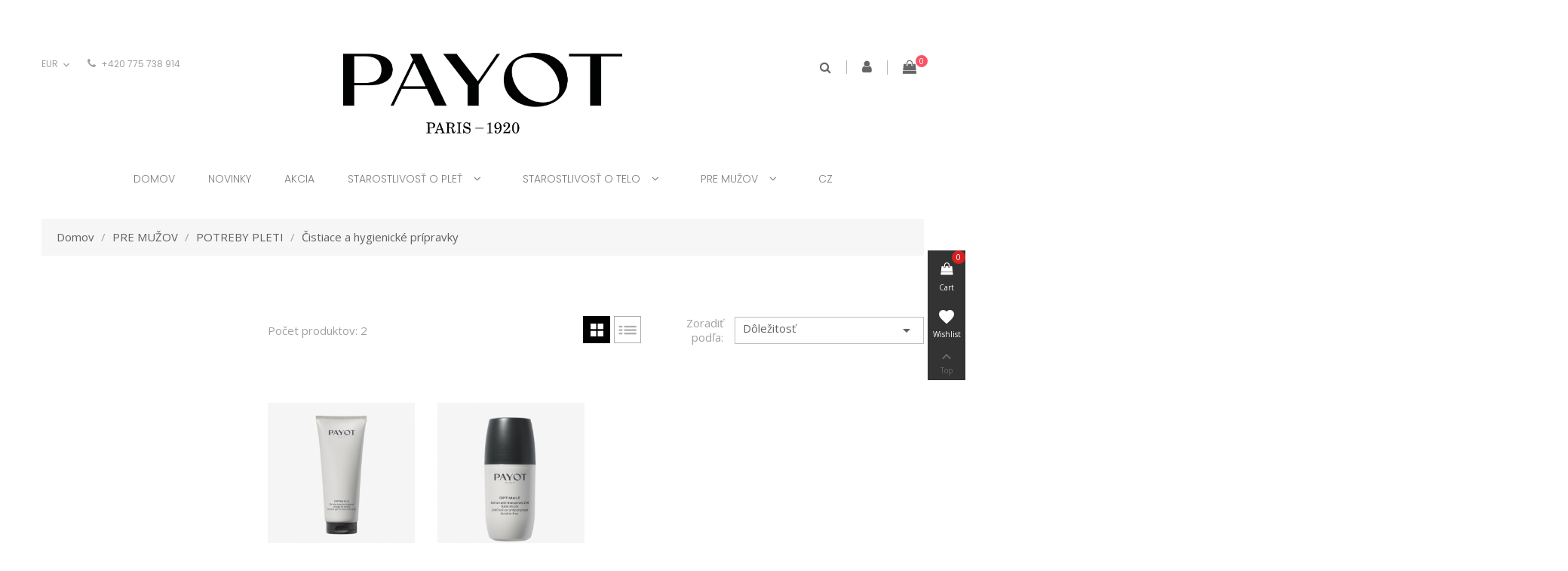

--- FILE ---
content_type: text/html; charset=utf-8
request_url: https://eshop.payot.sk/78-cistiace-a-hygienicke-pripravky
body_size: 14358
content:
<!doctype html>
<html lang="sk">

  <head>
    
      
  <meta charset="utf-8">


  <meta http-equiv="x-ua-compatible" content="ie=edge">



  <title>Čistiace a hygienické prípravky</title>
  <meta name="description" content="">
  <meta name="keywords" content="">
        <link rel="canonical" href="https://eshop.payot.sk/78-cistiace-a-hygienicke-pripravky">
  


  <meta name="viewport" content="width=device-width, initial-scale=1">



  <link rel="icon" type="image/vnd.microsoft.icon" href="https://eshop.payot.sk/img/favicon.ico?1736844425">
  <link rel="shortcut icon" type="image/x-icon" href="https://eshop.payot.sk/img/favicon.ico?1736844425">



    <link rel="stylesheet" href="https://eshop.payot.sk/themes/deluxe/assets/css/theme.css" type="text/css" media="all">
  <link rel="stylesheet" href="https://eshop.payot.sk/modules/blockreassurance/views/dist/front.css" type="text/css" media="all">
  <link rel="stylesheet" href="https://eshop.payot.sk/modules/ps_socialfollow/views/css/ps_socialfollow.css" type="text/css" media="all">
  <link rel="stylesheet" href="https://eshop.payot.sk/themes/deluxe/modules/ps_searchbar/ps_searchbar.css" type="text/css" media="all">
  <link rel="stylesheet" href="https://eshop.payot.sk/modules/ps_facetedsearch/views/dist/front.css" type="text/css" media="all">
  <link rel="stylesheet" href="https://eshop.payot.sk/modules/productcomments/views/css/productcomments.css" type="text/css" media="all">
  <link rel="stylesheet" href="https://eshop.payot.sk/themes/deluxe/modules/owlblog/views/css/owlblogstyle.css" type="text/css" media="all">
  <link rel="stylesheet" href="https://eshop.payot.sk/themes/deluxe/modules/owlcategoryfeature/views/css/owlcategoryfeature.css" type="text/css" media="all">
  <link rel="stylesheet" href="https://eshop.payot.sk/themes/deluxe/modules/owlcustomhtml/views/css/owlcustomhtml.css" type="text/css" media="all">
  <link rel="stylesheet" href="https://eshop.payot.sk/modules/owlcustomhtml/views/css/image_comparison.css" type="text/css" media="all">
  <link rel="stylesheet" href="https://eshop.payot.sk/themes/deluxe/modules/owlmegamenu/views/css/front.css" type="text/css" media="all">
  <link rel="stylesheet" href="https://eshop.payot.sk/modules/owlproductfilter/views/css/front.css" type="text/css" media="all">
  <link rel="stylesheet" href="https://eshop.payot.sk/themes/deluxe/modules/owlrightsidebar/views/css/owlrightsidebar.css" type="text/css" media="all">
  <link rel="stylesheet" href="https://eshop.payot.sk/modules/owlthemeconfigurator/views/css/frontend/animate.css" type="text/css" media="all">
  <link rel="stylesheet" href="https://eshop.payot.sk/modules/owlthemeconfigurator/views/css/frontend/owlthemeconfigurator.css" type="text/css" media="all">
  <link rel="stylesheet" href="https://eshop.payot.sk/modules/owlthemeconfigurator/views/css/frontend/swiper-bundle.min.css" type="text/css" media="all">
  <link rel="stylesheet" href="https://eshop.payot.sk/js/jquery/ui/themes/base/minified/jquery-ui.min.css" type="text/css" media="all">
  <link rel="stylesheet" href="https://eshop.payot.sk/js/jquery/ui/themes/base/minified/jquery.ui.theme.min.css" type="text/css" media="all">
  <link rel="stylesheet" href="https://eshop.payot.sk/themes/_libraries/font-awesome/css/font-awesome.min.css" type="text/css" media="all">
  <link rel="stylesheet" href="https://eshop.payot.sk/themes/child_deluxe/assets/css/custom.css" type="text/css" media="all">
  <link rel="stylesheet" href="https://eshop.payot.sk/modules/owlthemeconfigurator/views/css/config_2.css" type="text/css" media="all">




  

  <script type="text/javascript">
        var prestashop = {"cart":{"products":[],"totals":{"total":{"type":"total","label":"Spolu","amount":0,"value":"0,00\u00a0\u20ac"},"total_including_tax":{"type":"total","label":"Celkom (s DPH)","amount":0,"value":"0,00\u00a0\u20ac"},"total_excluding_tax":{"type":"total","label":"Celkom (bez DPH)","amount":0,"value":"0,00\u00a0\u20ac"}},"subtotals":{"products":{"type":"products","label":"Medzis\u00fa\u010det","amount":0,"value":"0,00\u00a0\u20ac"},"discounts":null,"shipping":{"type":"shipping","label":"Doru\u010denie","amount":0,"value":""},"tax":{"type":"tax","label":"vr\u00e1tane DPH","amount":0,"value":"0,00\u00a0\u20ac"}},"products_count":0,"summary_string":"Po\u010det polo\u017eiek: 0","vouchers":{"allowed":1,"added":[]},"discounts":[],"minimalPurchase":0,"minimalPurchaseRequired":""},"currency":{"id":2,"name":"Euro","iso_code":"EUR","iso_code_num":"978","sign":"\u20ac"},"customer":{"lastname":null,"firstname":null,"email":null,"birthday":null,"newsletter":null,"newsletter_date_add":null,"optin":null,"website":null,"company":null,"siret":null,"ape":null,"is_logged":false,"gender":{"type":null,"name":null},"addresses":[]},"country":{"id_zone":"1","id_currency":"0","call_prefix":"421","iso_code":"SK","active":"1","contains_states":"0","need_identification_number":"0","need_zip_code":"1","zip_code_format":"NNN NN","display_tax_label":"1","name":"Slovensko","id":37},"language":{"name":"Sloven\u010dina (Slovak)","iso_code":"sk","locale":"sk-SK","language_code":"sk-sk","active":"1","is_rtl":"0","date_format_lite":"Y-m-d","date_format_full":"Y-m-d H:i:s","id":4},"page":{"title":"","canonical":"https:\/\/eshop.payot.sk\/78-cistiace-a-hygienicke-pripravky","meta":{"title":"\u010cistiace a hygienick\u00e9 pr\u00edpravky","description":"","keywords":"","robots":"index"},"page_name":"category","body_classes":{"lang-sk":true,"lang-rtl":false,"country-SK":true,"currency-EUR":true,"layout-left-column":true,"page-category":true,"tax-display-enabled":true,"page-customer-account":false,"category-id-78":true,"category-\u010cistiace a hygienick\u00e9 pr\u00edpravky":true,"category-id-parent-29":true,"category-depth-level-4":true},"admin_notifications":[],"password-policy":{"feedbacks":{"0":"Ve\u013emi slab\u00e9","1":"Slab\u00e9","2":"priemern\u00e9","3":"Siln\u00e9","4":"Ve\u013emi siln\u00e9","Straight rows of keys are easy to guess":"Skupiny rovnak\u00fdch znakov je ve\u013emi \u013eahk\u00e9 uh\u00e1dnu\u0165","Short keyboard patterns are easy to guess":"Kr\u00e1tke kombin\u00e1cie znakov sa daj\u00fa \u013eahko uh\u00e1dnu\u0165","Use a longer keyboard pattern with more turns":"Pou\u017eite dlh\u0161iu kombin\u00e1ciu znakov z r\u00f4znych radov kl\u00e1vesnice","Repeats like \"aaa\" are easy to guess":"Opakovanie p\u00edsmen ako \u201eaaa\u201c sa d\u00e1 \u013eahko uh\u00e1dnu\u0165","Repeats like \"abcabcabc\" are only slightly harder to guess than \"abc\"":"Opakovania ako \u201eabcabcabc\u201c je len o nie\u010do \u0165a\u017e\u0161ie uh\u00e1dnu\u0165 ako \u201eabc\u201c","Sequences like abc or 6543 are easy to guess":"Re\u0165azce ako \"abc\" alebo \"6543\" sa daj\u00fa \u013eahko uh\u00e1dnu\u0165","Recent years are easy to guess":"Posledn\u00e9 roky je \u013eahk\u00e9 uh\u00e1dnu\u0165","Dates are often easy to guess":"D\u00e1tumy sa daj\u00fa \u013eahko uh\u00e1dnu\u0165","This is a top-10 common password":"Toto je jedno z 10 najpou\u017e\u00edvanej\u0161\u00edch hesiel","This is a top-100 common password":"Toto je jedno zo 100 najpou\u017e\u00edvanej\u0161\u00edch hesiel","This is a very common password":"Toto je jedno z najpou\u017e\u00edvanej\u0161\u00edch hesiel","This is similar to a commonly used password":"Toto heslo je ve\u013emi podobn\u00e9 \u010dasto pou\u017e\u00edvan\u00e9mu heslu","A word by itself is easy to guess":"Slovo samo o sebe je \u013eahk\u00e9 uh\u00e1dnu\u0165","Names and surnames by themselves are easy to guess":"Men\u00e1 a priezvisk\u00e1 sa daj\u00fa \u013eahko uh\u00e1dnu\u0165","Common names and surnames are easy to guess":"Be\u017en\u00e9 men\u00e1 a priezvisk\u00e1 sa daj\u00fa \u013eahko uh\u00e1dnu\u0165","Use a few words, avoid common phrases":"Pou\u017eite nieko\u013eko slov a vyhnite sa be\u017en\u00fdm fr\u00e1zam","No need for symbols, digits, or uppercase letters":"Nie je potrebn\u00e9 pou\u017e\u00edva\u0165 symboly, \u010d\u00edsla alebo ve\u013ek\u00e9 p\u00edsmen\u00e1","Avoid repeated words and characters":"Vyhnite sa opakovaniu slov a znakov","Avoid sequences":"Vyhnite sa sekvencii znakov","Avoid recent years":"Vyhnite sa posledn\u00fdm rokom","Avoid years that are associated with you":"Vyhnite sa rokom, ktor\u00e9 s\u00fa s vami spojen\u00e9","Avoid dates and years that are associated with you":"Vyhnite sa d\u00e1tumom a rokom, ktor\u00e9 s\u00fa s vami spojen\u00e9","Capitalization doesn't help very much":"Ve\u013ek\u00e9 p\u00edsmen\u00e1 nemaj\u00fa skoro \u017eiadny v\u00fdznam","All-uppercase is almost as easy to guess as all-lowercase":"V\u0161etky ve\u013ek\u00e9 p\u00edsmen\u00e1 sa daj\u00fa uh\u00e1dnu\u0165 takmer rovnako \u013eahko ako v\u0161etky mal\u00e9 p\u00edsmen\u00e1","Reversed words aren't much harder to guess":"Obr\u00e1ten\u00e9 slov\u00e1 nie je o moc \u0165a\u017e\u0161ie uh\u00e1dnu\u0165","Predictable substitutions like '@' instead of 'a' don't help very much":"Predv\u00eddate\u013en\u00e9 z\u00e1meny ako \"@\" namiesto \"a\" ve\u013emi nepom\u00e1haj\u00fa","Add another word or two. Uncommon words are better.":"Pridajte \u010fal\u0161ie slovo alebo dve. Lep\u0161ie s\u00fa nezvy\u010dajn\u00e9 slov\u00e1."}}},"shop":{"name":"Payot Paris","logo":"https:\/\/eshop.payot.sk\/img\/logo-17368444172.jpg","stores_icon":"https:\/\/eshop.payot.sk\/img\/logo_stores.png","favicon":"https:\/\/eshop.payot.sk\/img\/favicon.ico"},"core_js_public_path":"\/themes\/","urls":{"base_url":"https:\/\/eshop.payot.sk\/","current_url":"https:\/\/eshop.payot.sk\/78-cistiace-a-hygienicke-pripravky","shop_domain_url":"https:\/\/eshop.payot.sk","img_ps_url":"https:\/\/eshop.payot.sk\/img\/","img_cat_url":"https:\/\/eshop.payot.sk\/img\/c\/","img_lang_url":"https:\/\/eshop.payot.sk\/img\/l\/","img_prod_url":"https:\/\/eshop.payot.sk\/img\/p\/","img_manu_url":"https:\/\/eshop.payot.sk\/img\/m\/","img_sup_url":"https:\/\/eshop.payot.sk\/img\/su\/","img_ship_url":"https:\/\/eshop.payot.sk\/img\/s\/","img_store_url":"https:\/\/eshop.payot.sk\/img\/st\/","img_col_url":"https:\/\/eshop.payot.sk\/img\/co\/","img_url":"https:\/\/eshop.payot.sk\/themes\/child_deluxe\/assets\/img\/","css_url":"https:\/\/eshop.payot.sk\/themes\/child_deluxe\/assets\/css\/","js_url":"https:\/\/eshop.payot.sk\/themes\/child_deluxe\/assets\/js\/","pic_url":"https:\/\/eshop.payot.sk\/upload\/","theme_assets":"https:\/\/eshop.payot.sk\/themes\/child_deluxe\/assets\/","theme_dir":"https:\/\/eshop.payot.sk\/themes\/child_deluxe\/","pages":{"address":"https:\/\/eshop.payot.sk\/adresa","addresses":"https:\/\/eshop.payot.sk\/adresy","authentication":"https:\/\/eshop.payot.sk\/prihlasit-sa","manufacturer":"https:\/\/eshop.payot.sk\/brands","cart":"https:\/\/eshop.payot.sk\/kosik","category":"https:\/\/eshop.payot.sk\/index.php?controller=category","cms":"https:\/\/eshop.payot.sk\/index.php?controller=cms","contact":"https:\/\/eshop.payot.sk\/kontaktujte-nas","discount":"https:\/\/eshop.payot.sk\/zlavove-kupony","guest_tracking":"https:\/\/eshop.payot.sk\/sledovanie-objednavok-pre-navstevnikov","history":"https:\/\/eshop.payot.sk\/historia-objednavok","identity":"https:\/\/eshop.payot.sk\/osobne-udaje","index":"https:\/\/eshop.payot.sk\/","my_account":"https:\/\/eshop.payot.sk\/moj-ucet","order_confirmation":"https:\/\/eshop.payot.sk\/potvrdenie-objednavky","order_detail":"https:\/\/eshop.payot.sk\/index.php?controller=order-detail","order_follow":"https:\/\/eshop.payot.sk\/sledovanie-objednavky","order":"https:\/\/eshop.payot.sk\/objednavka","order_return":"https:\/\/eshop.payot.sk\/index.php?controller=order-return","order_slip":"https:\/\/eshop.payot.sk\/dobropisy","pagenotfound":"https:\/\/eshop.payot.sk\/stranka-nebola-najdena","password":"https:\/\/eshop.payot.sk\/obnova-hesla","pdf_invoice":"https:\/\/eshop.payot.sk\/index.php?controller=pdf-invoice","pdf_order_return":"https:\/\/eshop.payot.sk\/index.php?controller=pdf-order-return","pdf_order_slip":"https:\/\/eshop.payot.sk\/index.php?controller=pdf-order-slip","prices_drop":"https:\/\/eshop.payot.sk\/akciove-produkty","product":"https:\/\/eshop.payot.sk\/index.php?controller=product","registration":"https:\/\/eshop.payot.sk\/index.php?controller=registration","search":"https:\/\/eshop.payot.sk\/vyhladavanie","sitemap":"https:\/\/eshop.payot.sk\/mapa str\u00e1nky","stores":"https:\/\/eshop.payot.sk\/nase-obchody","supplier":"https:\/\/eshop.payot.sk\/dodavatelia","new_products":"https:\/\/eshop.payot.sk\/nove-produkty","brands":"https:\/\/eshop.payot.sk\/brands","register":"https:\/\/eshop.payot.sk\/index.php?controller=registration","order_login":"https:\/\/eshop.payot.sk\/objednavka?login=1"},"alternative_langs":[],"actions":{"logout":"https:\/\/eshop.payot.sk\/?mylogout="},"no_picture_image":{"bySize":{"cart_default":{"url":"https:\/\/eshop.payot.sk\/img\/p\/sk-default-cart_default.jpg","width":85,"height":85},"small_default":{"url":"https:\/\/eshop.payot.sk\/img\/p\/sk-default-small_default.jpg","width":115,"height":115},"medium_default":{"url":"https:\/\/eshop.payot.sk\/img\/p\/sk-default-medium_default.jpg","width":190,"height":190},"home_default":{"url":"https:\/\/eshop.payot.sk\/img\/p\/sk-default-home_default.jpg","width":300,"height":300},"large_default":{"url":"https:\/\/eshop.payot.sk\/img\/p\/sk-default-large_default.jpg","width":800,"height":800}},"small":{"url":"https:\/\/eshop.payot.sk\/img\/p\/sk-default-cart_default.jpg","width":85,"height":85},"medium":{"url":"https:\/\/eshop.payot.sk\/img\/p\/sk-default-medium_default.jpg","width":190,"height":190},"large":{"url":"https:\/\/eshop.payot.sk\/img\/p\/sk-default-large_default.jpg","width":800,"height":800},"legend":""}},"configuration":{"display_taxes_label":true,"display_prices_tax_incl":true,"is_catalog":false,"show_prices":true,"opt_in":{"partner":true},"quantity_discount":{"type":"discount","label":"Jednotkov\u00e1 z\u013eava"},"voucher_enabled":1,"return_enabled":0},"field_required":[],"breadcrumb":{"links":[{"title":"Domov","url":"https:\/\/eshop.payot.sk\/"},{"title":"PRE MU\u017dOV","url":"https:\/\/eshop.payot.sk\/12-pre-muzov"},{"title":"POTREBY PLETI","url":"https:\/\/eshop.payot.sk\/29-potreby-pleti"},{"title":"\u010cistiace a hygienick\u00e9 pr\u00edpravky","url":"https:\/\/eshop.payot.sk\/78-cistiace-a-hygienicke-pripravky"}],"count":4},"link":{"protocol_link":"https:\/\/","protocol_content":"https:\/\/"},"time":1762515225,"static_token":"c1ca8bd6f068b4aa19c9027b3a4397a0","token":"e5811edc828a54e8f51b5382744fbf6c","debug":false};
        var psemailsubscription_subscription = "https:\/\/eshop.payot.sk\/module\/ps_emailsubscription\/subscription";
        var psr_icon_color = "#F19D76";
      </script>



  



    
  </head>

  <body id="category" class="lang-sk country-sk currency-eur layout-left-column page-category tax-display-enabled category-id-78 category-Cistiace-a-hygienicke-pripravky category-id-parent-29 category-depth-level-4lang-sk country-sk currency-eur layout-left-column page-category tax-display-enabled category-id-78 category-Cistiace-a-hygienicke-pripravky category-id-parent-29 category-depth-level-4">
    
      <div class="owl-menu-mobile">
	<div class="menu-mobile-header">
		<div class="menu-icon">
			<a href="javascript:void(0);">
				<i id="menu-icon-close" class="material-icons">&#xE5CD;</i>
			</a>
		</div>
	</div>

<div class="menu-mobile-content">	
	<div class="menu-mobile-inner">
	<ul id="owl_accordion_menu_ver" class="accordion top-menu menu-content ul-menu-mobile">
									<li class="level-1  item-1">
					<a href="https://eshop.payot.sk/92-novinky">
					    						
					   <span>NOVINKY</span>
					   
					   					   
					</a>
					
									</li>
												<li class="level-1  item-2">
					<a href="https://eshop.payot.sk/akciove-produkty">
					    						
					   <span>Akcia</span>
					   
					   					   
					</a>
					
									</li>
												<li class="level-1  parent card item-3">
					<a href="https://eshop.payot.sk/13-starostlivost-o-plet">
					    						
					   <span>STAROSTLIVOSŤ O PLEŤ</span>
					   
					   					   
					</a>
					
																
				
						  <div  class="icon-menu-sort float-xs-right">
							<span data-target="#ver_sub_menu_44187" data-toggle="collapse" class="navbar-toggler collapse-icons">
							  <i class="material-icons add">keyboard_arrow_right</i>
							  <i class="material-icons remove">&#xE316;</i>
							</span>
						  </div>
						
						<div id="ver_sub_menu_44187" class="owl-sub-menu menu-dropdown owl-sub-auto collapse" data-parent="#owl_accordion_menu_ver">
							<input type="hidden" value="0" name="v-menu-sub-width" class="v-menu-sub-width"/>
								<div class="sub-menu-inner">
															<div class="owl-menu-row ">
																														<div class="owl-menu-col ">
																																																				
																																																											<div class="div-column">
																<div class="menu-item item-header">
																																																			<a href="https://eshop.payot.sk/14-potreby-pleti">	POTREBY PLETI</a>
																	
																		
																		 <div class="icon-menu-sort float-xs-right">
																			<span data-target="#top_sub_vmenu1_17862" data-toggle="collapse" class="navbar-toggler collapse-icons">  

																				<i class="material-icons add">keyboard_arrow_right</i>
																				<i class="material-icons remove">&#xE316;</i>
																			</span>
																		  </div>
																																	</div>
															<div id="top_sub_vmenu1_17862" class="items-sub collapse">
																<ul class="ul-column">
																																																						
																													
																	<li class="menu-item item-line">
																																			<a href="https://eshop.payot.sk/25-vyziva">Výživa</a>
																																	</li>
																	
																
															
																																																						
																													
																	<li class="menu-item item-line">
																																			<a href="https://eshop.payot.sk/26-citliva-plet">Citlivá pleť</a>
																																	</li>
																	
																
															
																																																						
																													
																	<li class="menu-item item-line">
																																			<a href="https://eshop.payot.sk/15-cistenie">Čistenie</a>
																																	</li>
																	
																
															
																																																						
																													
																	<li class="menu-item item-line">
																																			<a href="https://eshop.payot.sk/16-hydratacia">Hydratácia</a>
																																	</li>
																	
																
															
																																																						
																													
																	<li class="menu-item item-line">
																																			<a href="https://eshop.payot.sk/17-ochrana-proti-uv-ziareniu">Ochrana proti UV žiareniu</a>
																																	</li>
																	
																
															
																																																						
																													
																	<li class="menu-item item-line">
																																			<a href="https://eshop.payot.sk/18-starostlivost-proti-starnutiu">Starostlivosť proti starnutiu</a>
																																	</li>
																	
																
															
																																																						
																													
																	<li class="menu-item item-line">
																																			<a href="https://eshop.payot.sk/19-peelingy">Peelingy</a>
																																	</li>
																	
																
															
																																																						
																													
																	<li class="menu-item item-line">
																																			<a href="https://eshop.payot.sk/20-spevnenie">Spevnenie</a>
																																	</li>
																	
																
															
																																																						
																													
																	<li class="menu-item item-line">
																																			<a href="https://eshop.payot.sk/21-nedokonalosti">Nedokonalosti</a>
																																	</li>
																	
																
															
																																																						
																													
																	<li class="menu-item item-line">
																																			<a href="https://eshop.payot.sk/22-zjednotenie-a-pigmentove-skvrny">Zjednotenie  a pigmentové škvrny</a>
																																	</li>
																	
																
															
																																																						
																													
																	<li class="menu-item item-line">
																																			<a href="https://eshop.payot.sk/23-rozziarenie">Rozžiarenie</a>
																																	</li>
																	
																
															
																																																						
																													
																	<li class="menu-item item-line">
																																			<a href="https://eshop.payot.sk/24-vrasky">Vrásky</a>
																																	</li>
																	
																
															
																																																						
																													
																	<li class="menu-item item-line">
																																			<a href="https://eshop.payot.sk/128-doplnky-stravy">Doplňky stravy</a>
																																	</li>
																	
																
															
																																											</ul>
														</div>
														</div>
																																								
																							</div>
																					<div class="owl-menu-col ">
																																																				
																																																											<div class="div-column">
																<div class="menu-item item-header">
																																																			<a href="https://eshop.payot.sk/27-typy-produktov">	TYPY PRODUKTOV</a>
																	
																		
																		 <div class="icon-menu-sort float-xs-right">
																			<span data-target="#top_sub_vmenu1_59717" data-toggle="collapse" class="navbar-toggler collapse-icons">  

																				<i class="material-icons add">keyboard_arrow_right</i>
																				<i class="material-icons remove">&#xE316;</i>
																			</span>
																		  </div>
																																	</div>
															<div id="top_sub_vmenu1_59717" class="items-sub collapse">
																<ul class="ul-column">
																																																						
																													
																	<li class="menu-item item-line">
																																			<a href="https://eshop.payot.sk/44-peelingy">Peelingy</a>
																																	</li>
																	
																
															
																																																						
																													
																	<li class="menu-item item-line">
																																			<a href="https://eshop.payot.sk/45-sera">Séra</a>
																																	</li>
																	
																
															
																																																						
																													
																	<li class="menu-item item-line">
																																			<a href="https://eshop.payot.sk/34-bb-cc-cream">BB &amp; CC Cream</a>
																																	</li>
																	
																
															
																																																						
																													
																	<li class="menu-item item-line">
																																			<a href="https://eshop.payot.sk/35-cielena-starostlivost">Cielená starostlivosť</a>
																																	</li>
																	
																
															
																																																						
																													
																	<li class="menu-item item-line">
																																			<a href="https://eshop.payot.sk/36-cistenie-pleti">Čistenie  pleti</a>
																																	</li>
																	
																
															
																																																						
																													
																	<li class="menu-item item-line">
																																			<a href="https://eshop.payot.sk/37-denna-starostlivost">Denná starostlivosť </a>
																																	</li>
																	
																
															
																																																						
																													
																	<li class="menu-item item-line">
																																			<a href="https://eshop.payot.sk/38-essencie">Essencie</a>
																																	</li>
																	
																
															
																																																						
																													
																	<li class="menu-item item-line">
																																			<a href="https://eshop.payot.sk/39-masky">Masky</a>
																																	</li>
																	
																
															
																																																						
																													
																	<li class="menu-item item-line">
																																			<a href="https://eshop.payot.sk/40-nocna-starostlivost">Nočná starostlivosť </a>
																																	</li>
																	
																
															
																																																						
																													
																	<li class="menu-item item-line">
																																			<a href="https://eshop.payot.sk/41-odlicenie">Odlíčenie</a>
																																	</li>
																	
																
															
																																																						
																													
																	<li class="menu-item item-line">
																																			<a href="https://eshop.payot.sk/42-starostlivost-o-oci">Starostlivosť o oči</a>
																																	</li>
																	
																
															
																																																						
																													
																	<li class="menu-item item-line">
																																			<a href="https://eshop.payot.sk/43-starostlivost-o-pery">Starostlivosť  o pery</a>
																																	</li>
																	
																
															
																																																						
																													
																	<li class="menu-item item-line">
																																			<a href="https://eshop.payot.sk/112-bio">Bio</a>
																																	</li>
																	
																
															
																																																						
																													
																	<li class="menu-item item-line">
																																			<a href="https://eshop.payot.sk/116-okysliceni">Okysličení</a>
																																	</li>
																	
																
															
																																																						
																													
																	<li class="menu-item item-line">
																																			<a href="https://eshop.payot.sk/128-doplnky-stravy">Doplňky stravy</a>
																																	</li>
																	
																
															
																																											</ul>
														</div>
														</div>
																																								
																							</div>
																					<div class="owl-menu-col ">
																																																				
																																																											<div class="div-column">
																<div class="menu-item item-header">
																																																			<a href="https://eshop.payot.sk/28-pletove-rady">	PLEŤOVÉ RADY</a>
																	
																		
																		 <div class="icon-menu-sort float-xs-right">
																			<span data-target="#top_sub_vmenu1_83152" data-toggle="collapse" class="navbar-toggler collapse-icons">  

																				<i class="material-icons add">keyboard_arrow_right</i>
																				<i class="material-icons remove">&#xE316;</i>
																			</span>
																		  </div>
																																	</div>
															<div id="top_sub_vmenu1_83152" class="items-sub collapse">
																<ul class="ul-column">
																																																						
																													
																	<li class="menu-item item-line">
																																			<a href="https://eshop.payot.sk/88-roselift-collagene">Roselift Collagéne</a>
																																	</li>
																	
																
															
																																																						
																													
																	<li class="menu-item item-line">
																																			<a href="https://eshop.payot.sk/48-creme-n2">Créme N°2</a>
																																	</li>
																	
																
															
																																																						
																													
																	<li class="menu-item item-line">
																																			<a href="https://eshop.payot.sk/49-nutricia">Nutricia</a>
																																	</li>
																	
																
															
																																																						
																													
																	<li class="menu-item item-line">
																																			<a href="https://eshop.payot.sk/50-my-payot">My Payot</a>
																																	</li>
																	
																
															
																																																						
																													
																	<li class="menu-item item-line">
																																			<a href="https://eshop.payot.sk/54-supreme-jeunesse">Suprême Jeunesse</a>
																																	</li>
																	
																
															
																																																						
																													
																	<li class="menu-item item-line">
																																			<a href="https://eshop.payot.sk/55-pate-grise">Pâte Grise</a>
																																	</li>
																	
																
															
																																																						
																													
																	<li class="menu-item item-line">
																																			<a href="https://eshop.payot.sk/91-morning-masks">Morning Masks</a>
																																	</li>
																	
																
															
																																																						
																													
																	<li class="menu-item item-line">
																																			<a href="https://eshop.payot.sk/96-sety">Sety</a>
																																	</li>
																	
																
															
																																																						
																													
																	<li class="menu-item item-line">
																																			<a href="https://eshop.payot.sk/105-my-period">My Period</a>
																																	</li>
																	
																
															
																																																						
																													
																	<li class="menu-item item-line">
																																			<a href="https://eshop.payot.sk/110-herbier">Herbier</a>
																																	</li>
																	
																
															
																																																						
																													
																	<li class="menu-item item-line">
																																			<a href="https://eshop.payot.sk/113-harmonie">Harmonie</a>
																																	</li>
																	
																
															
																																																						
																													
																	<li class="menu-item item-line">
																																			<a href="https://eshop.payot.sk/115-nue">Nue</a>
																																	</li>
																	
																
															
																																																						
																													
																	<li class="menu-item item-line">
																																			<a href="https://eshop.payot.sk/117-lisse">Lisse</a>
																																	</li>
																	
																
															
																																																						
																													
																	<li class="menu-item item-line">
																																			<a href="https://eshop.payot.sk/120-source">Source</a>
																																	</li>
																	
																
															
																																																						
																													
																	<li class="menu-item item-line">
																																			<a href="https://eshop.payot.sk/127-aura">Aura</a>
																																	</li>
																	
																
															
																																																						
																													
																	<li class="menu-item item-line">
																																			<a href="https://eshop.payot.sk/244-neo-serum">Neo Serum</a>
																																	</li>
																	
																
															
																																											</ul>
														</div>
														</div>
																																								
																							</div>
																					<div class="owl-menu-col ">
																																																				
																																																											<div class="div-column">
																<div class="menu-item item-header">
																																																			<div class="html-block">
																			<p><a href="https://eshop.payot.sk/payot-paris/260-creme-universelle-visage.html"><img src="https://eshop.payot.sk/img/cms/02_LISSE_Super-serum-nuit-renovante_0077.jpg" width="350" height="437" /></a></p>
																		</div>
																																	</div>
															<div id="top_sub_vmenu1_85913" class="items-sub collapse">
																<ul class="ul-column">
																																											</ul>
														</div>
														</div>
																																								
																							</div>
																											</div>
														</div>
						</div>
									</li>
												<li class="level-1  parent card item-4">
					<a href="https://eshop.payot.sk/11-starostlivost-o-telo">
					    						
					   <span>STAROSTLIVOSŤ O TELO</span>
					   
					   					   
					</a>
					
																
				
						  <div  class="icon-menu-sort float-xs-right">
							<span data-target="#ver_sub_menu_38792" data-toggle="collapse" class="navbar-toggler collapse-icons">
							  <i class="material-icons add">keyboard_arrow_right</i>
							  <i class="material-icons remove">&#xE316;</i>
							</span>
						  </div>
						
						<div id="ver_sub_menu_38792" class="owl-sub-menu menu-dropdown owl-sub-auto collapse" data-parent="#owl_accordion_menu_ver">
							<input type="hidden" value="0" name="v-menu-sub-width" class="v-menu-sub-width"/>
								<div class="sub-menu-inner">
															<div class="owl-menu-row ">
																														<div class="owl-menu-col ">
																																																				
																																																											<div class="div-column">
																<div class="menu-item item-header">
																																																			<a href="https://eshop.payot.sk/33-potreby-pleti">	POTREBY PLETI</a>
																	
																		
																		 <div class="icon-menu-sort float-xs-right">
																			<span data-target="#top_sub_vmenu1_33935" data-toggle="collapse" class="navbar-toggler collapse-icons">  

																				<i class="material-icons add">keyboard_arrow_right</i>
																				<i class="material-icons remove">&#xE316;</i>
																			</span>
																		  </div>
																																	</div>
															<div id="top_sub_vmenu1_33935" class="items-sub collapse">
																<ul class="ul-column">
																																																						
																													
																	<li class="menu-item item-line">
																																			<a href="https://eshop.payot.sk/56-hygiena">Hygiena</a>
																																	</li>
																	
																
															
																																																						
																													
																	<li class="menu-item item-line">
																																			<a href="https://eshop.payot.sk/57-hydratacia-a-vyziva">Hydratácia a výživa</a>
																																	</li>
																	
																
															
																																																						
																													
																	<li class="menu-item item-line">
																																			<a href="https://eshop.payot.sk/58-peelingy">Peelingy</a>
																																	</li>
																	
																
															
																																																						
																													
																	<li class="menu-item item-line">
																																			<a href="https://eshop.payot.sk/59-telove-vone">Telové vône</a>
																																	</li>
																	
																
															
																																																						
																													
																	<li class="menu-item item-line">
																																			<a href="https://eshop.payot.sk/60-zostihlenie-a-spevnenie">Zoštíhlenie a spevnenie</a>
																																	</li>
																	
																
															
																																																						
																													
																	<li class="menu-item item-line">
																																			<a href="https://eshop.payot.sk/61-slnecna-ochrana">Slnečná ochrana</a>
																																	</li>
																	
																
															
																																											</ul>
														</div>
														</div>
																																								
																							</div>
																					<div class="owl-menu-col ">
																																																				
																																																											<div class="div-column">
																<div class="menu-item item-header">
																																																			<a href="https://eshop.payot.sk/32-typy-produktov">	TYPY PRODUKTOV</a>
																	
																		
																		 <div class="icon-menu-sort float-xs-right">
																			<span data-target="#top_sub_vmenu1_27007" data-toggle="collapse" class="navbar-toggler collapse-icons">  

																				<i class="material-icons add">keyboard_arrow_right</i>
																				<i class="material-icons remove">&#xE316;</i>
																			</span>
																		  </div>
																																	</div>
															<div id="top_sub_vmenu1_27007" class="items-sub collapse">
																<ul class="ul-column">
																																																						
																													
																	<li class="menu-item item-line">
																																			<a href="https://eshop.payot.sk/62-deodoranty">Deodoranty</a>
																																	</li>
																	
																
															
																																																						
																													
																	<li class="menu-item item-line">
																																			<a href="https://eshop.payot.sk/63-hydratacna-starostlivost">Hydratačná starostlivosť</a>
																																	</li>
																	
																
															
																																																						
																													
																	<li class="menu-item item-line">
																																			<a href="https://eshop.payot.sk/64-oleje">Oleje</a>
																																	</li>
																	
																
															
																																																						
																													
																	<li class="menu-item item-line">
																																			<a href="https://eshop.payot.sk/65-starostlivost-o-ruky-a-nohy">Starostlivosť o ruky a nohy</a>
																																	</li>
																	
																
															
																																																						
																													
																	<li class="menu-item item-line">
																																			<a href="https://eshop.payot.sk/66-peelingy">Peelingy</a>
																																	</li>
																	
																
															
																																																						
																													
																	<li class="menu-item item-line">
																																			<a href="https://eshop.payot.sk/67-sprchove-produkty">Sprchové produkty</a>
																																	</li>
																	
																
															
																																																						
																													
																	<li class="menu-item item-line">
																																			<a href="https://eshop.payot.sk/68-samoopalovanie">Samoopaľovanie</a>
																																	</li>
																	
																
															
																																																						
																													
																	<li class="menu-item item-line">
																																			<a href="https://eshop.payot.sk/70-slnecna-ochrana">Slnečná ochrana</a>
																																	</li>
																	
																
															
																																																						
																													
																	<li class="menu-item item-line">
																																			<a href="https://eshop.payot.sk/71-zostihlenie-a-spevnenie">Zoštíhlenie a spevnenie</a>
																																	</li>
																	
																
															
																																																						
																													
																	<li class="menu-item item-line">
																																			<a href="https://eshop.payot.sk/119-vlasova-pece">Vlasová péče</a>
																																	</li>
																	
																
															
																																											</ul>
														</div>
														</div>
																																								
																							</div>
																					<div class="owl-menu-col ">
																																																				
																																																											<div class="div-column">
																<div class="menu-item item-header">
																																																			<a href="https://eshop.payot.sk/31-telove-rady">	TELOVÉ RADY</a>
																	
																		
																		 <div class="icon-menu-sort float-xs-right">
																			<span data-target="#top_sub_vmenu1_19226" data-toggle="collapse" class="navbar-toggler collapse-icons">  

																				<i class="material-icons add">keyboard_arrow_right</i>
																				<i class="material-icons remove">&#xE316;</i>
																			</span>
																		  </div>
																																	</div>
															<div id="top_sub_vmenu1_19226" class="items-sub collapse">
																<ul class="ul-column">
																																																						
																													
																	<li class="menu-item item-line">
																																			<a href="https://eshop.payot.sk/72-rituel-body">Rituel Body</a>
																																	</li>
																	
																
															
																																																						
																													
																	<li class="menu-item item-line">
																																			<a href="https://eshop.payot.sk/74-body-elixir">Body Elixir</a>
																																	</li>
																	
																
															
																																																						
																													
																	<li class="menu-item item-line">
																																			<a href="https://eshop.payot.sk/77-solaire">Solaire</a>
																																	</li>
																	
																
															
																																																						
																													
																	<li class="menu-item item-line">
																																			<a href="https://eshop.payot.sk/118-essentiel">Essentiel</a>
																																	</li>
																	
																
															
																																											</ul>
														</div>
														</div>
																																								
																							</div>
																					<div class="owl-menu-col ">
																																																				
																																																											<div class="div-column">
																<div class="menu-item item-header">
																																																			<div class="html-block">
																			<p><a href="https://eshop.payot.sk/payot-paris/100-brume-lactee-spf-30-150-ml.html"><img src="https://eshop.payot.sk/img/cms/Aura_Stick.jpg" width="332" height="414" /></a></p>
																		</div>
																																	</div>
															<div id="top_sub_vmenu1_25006" class="items-sub collapse">
																<ul class="ul-column">
																																											</ul>
														</div>
														</div>
																																								
																							</div>
																											</div>
														</div>
						</div>
									</li>
												<li class="level-1  parent card item-5">
					<a href="https://eshop.payot.sk/12-pre-muzov">
					    						
					   <span>PRE MUŽOV</span>
					   
					   					   
					</a>
					
																
				
						  <div  class="icon-menu-sort float-xs-right">
							<span data-target="#ver_sub_menu_98641" data-toggle="collapse" class="navbar-toggler collapse-icons">
							  <i class="material-icons add">keyboard_arrow_right</i>
							  <i class="material-icons remove">&#xE316;</i>
							</span>
						  </div>
						
						<div id="ver_sub_menu_98641" class="owl-sub-menu menu-dropdown owl-sub-auto collapse" data-parent="#owl_accordion_menu_ver">
							<input type="hidden" value="0" name="v-menu-sub-width" class="v-menu-sub-width"/>
								<div class="sub-menu-inner">
															<div class="owl-menu-row ">
																														<div class="owl-menu-col ">
																																																				
																																																											<div class="div-column">
																<div class="menu-item item-header">
																																																			<a href="https://eshop.payot.sk/29-potreby-pleti">	POTREBY PLETI</a>
																	
																		
																		 <div class="icon-menu-sort float-xs-right">
																			<span data-target="#top_sub_vmenu1_11275" data-toggle="collapse" class="navbar-toggler collapse-icons">  

																				<i class="material-icons add">keyboard_arrow_right</i>
																				<i class="material-icons remove">&#xE316;</i>
																			</span>
																		  </div>
																																	</div>
															<div id="top_sub_vmenu1_11275" class="items-sub collapse">
																<ul class="ul-column">
																																																						
																													
																	<li class="menu-item item-line">
																																			<a href="https://eshop.payot.sk/78-cistiace-a-hygienicke-pripravky">Čistiace a hygienické prípravky</a>
																																	</li>
																	
																
															
																																																						
																													
																	<li class="menu-item item-line">
																																			<a href="https://eshop.payot.sk/79-holenie">Holenie</a>
																																	</li>
																	
																
															
																																																						
																													
																	<li class="menu-item item-line">
																																			<a href="https://eshop.payot.sk/80-hydratacia">Hydratácia</a>
																																	</li>
																	
																
															
																																																						
																													
																	<li class="menu-item item-line">
																																			<a href="https://eshop.payot.sk/81-starostlivost-proti-starnutiu">Starostlivosť proti stárnutiu</a>
																																	</li>
																	
																
															
																																											</ul>
														</div>
														</div>
																																								
																							</div>
																					<div class="owl-menu-col ">
																																																				
																																																											<div class="div-column">
																<div class="menu-item item-header">
																																																			<a href="https://eshop.payot.sk/30-typy-produktov">	TYPY PRODUKTOV</a>
																	
																		
																		 <div class="icon-menu-sort float-xs-right">
																			<span data-target="#top_sub_vmenu1_66874" data-toggle="collapse" class="navbar-toggler collapse-icons">  

																				<i class="material-icons add">keyboard_arrow_right</i>
																				<i class="material-icons remove">&#xE316;</i>
																			</span>
																		  </div>
																																	</div>
															<div id="top_sub_vmenu1_66874" class="items-sub collapse">
																<ul class="ul-column">
																																																						
																													
																	<li class="menu-item item-line">
																																			<a href="https://eshop.payot.sk/82-cistiace-a-umyvacie-pripravky">Čistiace a umývacie prípravky</a>
																																	</li>
																	
																
															
																																																						
																													
																	<li class="menu-item item-line">
																																			<a href="https://eshop.payot.sk/83-deodoranty">Deodoranty</a>
																																	</li>
																	
																
															
																																																						
																													
																	<li class="menu-item item-line">
																																			<a href="https://eshop.payot.sk/84-hydratacna-starostlivost">Hydratačná starostlivosť</a>
																																	</li>
																	
																
															
																																																						
																													
																	<li class="menu-item item-line">
																																			<a href="https://eshop.payot.sk/85-starostlivost-po-holeni">Starostlivosť po holení</a>
																																	</li>
																	
																
															
																																																						
																													
																	<li class="menu-item item-line">
																																			<a href="https://eshop.payot.sk/86-peelingy">Peelingy</a>
																																	</li>
																	
																
															
																																											</ul>
														</div>
														</div>
																																								
																							</div>
																					<div class="owl-menu-col ">
																																																				
																																																											<div class="div-column">
																<div class="menu-item item-header">
																																																			<div class="html-block">
																			<p><a href="https://eshop.payot.sk/payot-paris/95-deodorant-24-heures.html"><img src="https://eshop.payot.sk/img/cms/PAYOT_HIVER-5402_4-5.jpg" width="325" height="421" /></a></p>
																		</div>
																																	</div>
															<div id="top_sub_vmenu1_3311" class="items-sub collapse">
																<ul class="ul-column">
																																											</ul>
														</div>
														</div>
																																								
																							</div>
																											</div>
														</div>
						</div>
									</li>
												<li class="level-1  item-6">
					<a href="https://eshop.payot.cz/">
					    						
					   <span>CZ</span>
					   
					   					   
					</a>
					
									</li>
						</ul>
	</div>
</div>

	<div class="js-top-menu-bottom vmenu-links">
		<div class="help-outline">
			<i class="material-icons">favorite</i>
			<a href="https://eshop.payot.sk/module/blockwishlist/lists}">My wishlist</a>
		</div>
		
		<div class="store-location">
			<i class="material-icons">location_on</i>
			<a href="https://eshop.payot.sk/nase-obchody">Store Location</a>
		</div>
	</div>

	<div class="vmenu-bottom-bar">
		<div id="_mobile_language_selector"></div>
		<div id="_mobile_currency_selector"></div>
	</div>
	
</div>
    

    <main>
      
              

      <header id="header">
        
          


  <nav class="header-nav hidden-md-up mobile-sticky">
    <div class="container">
		<div class="header-nav-inner clearfix">
			<div class="text-sm-center mobile">
				<div class="float-xs-left icon_menu" id="menu-icon">
				  <i class="material-icons d-inline">&#xE5D2;</i>
				</div>
				<div class="float-xs-right" id="_mobile_cart"></div>
				<div class="float-xs-right" id="_mobile_user_info"></div>
				<div class="top-logo" id="_mobile_logo"></div>
				<div class="clearfix"></div>
			</div>
		</div>
    </div>
  </nav>



  <div class="header-top">
    <div class="container">
       <div class="row">
		<div class="header-left col-md-12 col-lg-4">
		<div id="_desktop_currency_selector">
  <div class="currency-selector dropdown js-dropdown">
    <button data-target="#" data-toggle="dropdown" class="hidden-sm-down btn-unstyle" aria-haspopup="true" aria-expanded="false" aria-label="Rozbaľovanie meny">
      <span class="expand-more _gray-darker">EUR</span>
      <i class="material-icons expand-more">&#xE313;</i>
    </button>
    <ul class="dropdown-menu hidden-sm-down" aria-labelledby="currency-selector-label">
              <li  class="current" >
          <a title="Euro" rel="nofollow" href="https://eshop.payot.sk/78-cistiace-a-hygienicke-pripravky?SubmitCurrency=1&amp;id_currency=2" class="dropdown-item">EUR €</a>
        </li>
          </ul>
    <select class="link hidden-md-up" aria-labelledby="currency-selector-label">
              <option value="https://eshop.payot.sk/78-cistiace-a-hygienicke-pripravky?SubmitCurrency=1&amp;id_currency=2" selected="selected">EUR €</option>
          </select>
  </div>
</div>
 

<div id="_desktop_contact_link" class="hidden-sm-down">
	<div id="contact-link">
			<i class="fa fa-phone" aria-hidden="true"></i>
            <span>+420 775 738 914</span>
    	</div>
</div>

		</div>
		<div class="col-md-6 col-lg-4 hidden-sm-down" id="_desktop_logo">
          <a href="https://eshop.payot.sk/">
            <img class="logo img-responsive" src="https://eshop.payot.sk/img/logo-17368444172.jpg" alt="Payot Paris">
          </a>
        </div>
        <div class="col-md-6 col-lg-4 position-static">
            <div id="_desktop_cart" class="hidden-sm-down">
  <div class="blockcart cart-preview inactive" data-refresh-url="//eshop.payot.sk/module/ps_shoppingcart/ajax">
    <div class="header">
	 		<i class="fa fa-shopping-bag shopping-cart" aria-hidden="true"></i>
        <span class="cart-products-count">0</span>
	     </div>
  </div>
</div>
<div id="_desktop_user_info" class="hidden-sm-down">
  <div class="user-info">
          <a
        href="https://eshop.payot.sk/moj-ucet"
        title="Prihlásiť sa do Vášho zákazníckeho účtu"
        rel="nofollow"
      >
		<i class="fa fa-user" aria-hidden="true"></i>
     
      </a>
      </div>
</div>
<!-- Block search module TOP -->
<div id="_desktop_search_widget">
	<div id="search_widget" class="search-widget" data-search-controller-url="//eshop.payot.sk/vyhladavanie">
			<a href="javascript:void(0)" data-toggle="dropdown" class="link-search hidden-sm-down" title="Search">
				<i class="fa fa-search search" aria-hidden="true"></i>
			</a>
			<div class="drop_search dropdown-menu">
				<form method="get" action="//eshop.payot.sk/vyhladavanie">
					<input type="hidden" name="controller" value="search">
					<input type="text" name="s" value="" placeholder="Hľadať v katalógu" aria-label="Vyhľadávanie">
					<button type="submit">
					<i class="fa fa-search search" aria-hidden="true"></i>
				  <span class="hidden-xl-down">Vyhľadávanie</span>
					</button>
				</form>
			</div>
		
	</div>
</div>
<!-- /Block search module TOP -->

        </div>
      </div>
      <div id="mobile_top_menu_wrapper" class="row hidden-md-up">
        <div class="js-top-menu mobile" id="_mobile_top_menu_owl"></div>
        <div class="js-top-menu-bottom">
          <div id="_mobile_currency_selector"></div>
          <div id="_mobile_language_selector"></div>
        </div>
      </div>
	   <div id="_mobile_search_widget" class="row hidden-md-up">
	   </div>
    </div>
  </div>

        
      </header>
	 
		<div class="header-menu">
			<div class="container">
				<div id="_desktop_top_menu_owl" class="owl-menu-horizontal hidden-sm-down">
<div class="container">
	<ul id="top-menu" class="top-menu menu-content">
		<li class="level-1 item-home">
			<a href="https://eshop.payot.sk/">
				<span>Domov</span>
			</a>
		</li>
									<li class="level-1 ">
										<a href="https://eshop.payot.sk/92-novinky">
						<span>NOVINKY</span>
																	</a>
					
									</li>
												<li class="level-1 ">
										<a href="https://eshop.payot.sk/akciove-produkty">
						<span>Akcia</span>
																	</a>
					
									</li>
												<li class="level-1  parent">
										<a href="https://eshop.payot.sk/13-starostlivost-o-plet">
						<span>STAROSTLIVOSŤ O PLEŤ</span>
																										 <span class="pull-xs-right">
								<span data-target="#top_sub_menu_62645" data-toggle="collapse" class="navbar-toggler collapse-icons">
								  <i class="fa fa-angle-down add" aria-hidden="true"></i>
								  <i class="fa fa-angle-up remove" aria-hidden="true"></i>
								</span>
							  </span>
											</a>
					
											<div class="owl-sub-menu menu-dropdown col-xs-12 col-lg-12 col-xl-12  owl-sub-auto collapse" id="top_sub_menu_62645">
															<div class="owl-menu-row row ">
																														<div class="owl-menu-col col-xs-12 col-sm-4 col-lg-2 ">
																									<ul class="ul-column">
																											<li class="menu-item  item-header">
																															<a href="https://eshop.payot.sk/14-potreby-pleti">POTREBY PLETI</a>
																													</li>
																											<li class="menu-item  item-line">
																															<a href="https://eshop.payot.sk/25-vyziva">Výživa</a>
																													</li>
																											<li class="menu-item  item-line">
																															<a href="https://eshop.payot.sk/26-citliva-plet">Citlivá pleť</a>
																													</li>
																											<li class="menu-item  item-line">
																															<a href="https://eshop.payot.sk/15-cistenie">Čistenie</a>
																													</li>
																											<li class="menu-item  item-line">
																															<a href="https://eshop.payot.sk/16-hydratacia">Hydratácia</a>
																													</li>
																											<li class="menu-item  item-line">
																															<a href="https://eshop.payot.sk/17-ochrana-proti-uv-ziareniu">Ochrana proti UV žiareniu</a>
																													</li>
																											<li class="menu-item  item-line">
																															<a href="https://eshop.payot.sk/18-starostlivost-proti-starnutiu">Starostlivosť proti starnutiu</a>
																													</li>
																											<li class="menu-item  item-line">
																															<a href="https://eshop.payot.sk/19-peelingy">Peelingy</a>
																													</li>
																											<li class="menu-item  item-line">
																															<a href="https://eshop.payot.sk/20-spevnenie">Spevnenie</a>
																													</li>
																											<li class="menu-item  item-line">
																															<a href="https://eshop.payot.sk/21-nedokonalosti">Nedokonalosti</a>
																													</li>
																											<li class="menu-item  item-line">
																															<a href="https://eshop.payot.sk/22-zjednotenie-a-pigmentove-skvrny">Zjednotenie  a pigmentové škvrny</a>
																													</li>
																											<li class="menu-item  item-line">
																															<a href="https://eshop.payot.sk/23-rozziarenie">Rozžiarenie</a>
																													</li>
																											<li class="menu-item  item-line">
																															<a href="https://eshop.payot.sk/24-vrasky">Vrásky</a>
																													</li>
																											<li class="menu-item  item-line">
																															<a href="https://eshop.payot.sk/128-doplnky-stravy">Doplňky stravy</a>
																													</li>
																										</ul>
																							</div>
																					<div class="owl-menu-col col-xs-12 col-sm-4 col-lg-2 ">
																									<ul class="ul-column">
																											<li class="menu-item  item-header">
																															<a href="https://eshop.payot.sk/27-typy-produktov">TYPY PRODUKTOV</a>
																													</li>
																											<li class="menu-item  item-line">
																															<a href="https://eshop.payot.sk/44-peelingy">Peelingy</a>
																													</li>
																											<li class="menu-item  item-line">
																															<a href="https://eshop.payot.sk/45-sera">Séra</a>
																													</li>
																											<li class="menu-item  item-line">
																															<a href="https://eshop.payot.sk/34-bb-cc-cream">BB &amp; CC Cream</a>
																													</li>
																											<li class="menu-item  item-line">
																															<a href="https://eshop.payot.sk/35-cielena-starostlivost">Cielená starostlivosť</a>
																													</li>
																											<li class="menu-item  item-line">
																															<a href="https://eshop.payot.sk/36-cistenie-pleti">Čistenie  pleti</a>
																													</li>
																											<li class="menu-item  item-line">
																															<a href="https://eshop.payot.sk/37-denna-starostlivost">Denná starostlivosť </a>
																													</li>
																											<li class="menu-item  item-line">
																															<a href="https://eshop.payot.sk/38-essencie">Essencie</a>
																													</li>
																											<li class="menu-item  item-line">
																															<a href="https://eshop.payot.sk/39-masky">Masky</a>
																													</li>
																											<li class="menu-item  item-line">
																															<a href="https://eshop.payot.sk/40-nocna-starostlivost">Nočná starostlivosť </a>
																													</li>
																											<li class="menu-item  item-line">
																															<a href="https://eshop.payot.sk/41-odlicenie">Odlíčenie</a>
																													</li>
																											<li class="menu-item  item-line">
																															<a href="https://eshop.payot.sk/42-starostlivost-o-oci">Starostlivosť o oči</a>
																													</li>
																											<li class="menu-item  item-line">
																															<a href="https://eshop.payot.sk/43-starostlivost-o-pery">Starostlivosť  o pery</a>
																													</li>
																											<li class="menu-item  item-line">
																															<a href="https://eshop.payot.sk/112-bio">Bio</a>
																													</li>
																											<li class="menu-item  item-line">
																															<a href="https://eshop.payot.sk/116-okysliceni">Okysličení</a>
																													</li>
																											<li class="menu-item  item-line">
																															<a href="https://eshop.payot.sk/128-doplnky-stravy">Doplňky stravy</a>
																													</li>
																										</ul>
																							</div>
																					<div class="owl-menu-col col-xs-12 col-sm-4 col-lg-2 ">
																									<ul class="ul-column">
																											<li class="menu-item  item-header">
																															<a href="https://eshop.payot.sk/28-pletove-rady">PLEŤOVÉ RADY</a>
																													</li>
																											<li class="menu-item  item-line">
																															<a href="https://eshop.payot.sk/88-roselift-collagene">Roselift Collagéne</a>
																													</li>
																											<li class="menu-item  item-line">
																															<a href="https://eshop.payot.sk/48-creme-n2">Créme N°2</a>
																													</li>
																											<li class="menu-item  item-line">
																															<a href="https://eshop.payot.sk/49-nutricia">Nutricia</a>
																													</li>
																											<li class="menu-item  item-line">
																															<a href="https://eshop.payot.sk/50-my-payot">My Payot</a>
																													</li>
																											<li class="menu-item  item-line">
																															<a href="https://eshop.payot.sk/54-supreme-jeunesse">Suprême Jeunesse</a>
																													</li>
																											<li class="menu-item  item-line">
																															<a href="https://eshop.payot.sk/55-pate-grise">Pâte Grise</a>
																													</li>
																											<li class="menu-item  item-line">
																															<a href="https://eshop.payot.sk/91-morning-masks">Morning Masks</a>
																													</li>
																											<li class="menu-item  item-line">
																															<a href="https://eshop.payot.sk/96-sety">Sety</a>
																													</li>
																											<li class="menu-item  item-line">
																															<a href="https://eshop.payot.sk/105-my-period">My Period</a>
																													</li>
																											<li class="menu-item  item-line">
																															<a href="https://eshop.payot.sk/110-herbier">Herbier</a>
																													</li>
																											<li class="menu-item  item-line">
																															<a href="https://eshop.payot.sk/113-harmonie">Harmonie</a>
																													</li>
																											<li class="menu-item  item-line">
																															<a href="https://eshop.payot.sk/115-nue">Nue</a>
																													</li>
																											<li class="menu-item  item-line">
																															<a href="https://eshop.payot.sk/117-lisse">Lisse</a>
																													</li>
																											<li class="menu-item  item-line">
																															<a href="https://eshop.payot.sk/120-source">Source</a>
																													</li>
																											<li class="menu-item  item-line">
																															<a href="https://eshop.payot.sk/127-aura">Aura</a>
																													</li>
																											<li class="menu-item  item-line">
																															<a href="https://eshop.payot.sk/244-neo-serum">Neo Serum</a>
																													</li>
																										</ul>
																							</div>
																					<div class="owl-menu-col col-xs-12 col-sm-4 col-lg-5 ">
																									<ul class="ul-column">
																											<li class="menu-item  item-header">
																															<a href="https://eshop.payot.sk/payot-paris/343-serum-nuit-renovateur-au-retinol.html"></a>
																<div class="html-block">
																	<p><a href="https://eshop.payot.sk/payot-paris/260-creme-universelle-visage.html"><img src="https://eshop.payot.sk/img/cms/02_LISSE_Super-serum-nuit-renovante_0077.jpg" width="350" height="437" /></a></p>
																</div>
																													</li>
																										</ul>
																							</div>
																											</div>
													</div>
									</li>
												<li class="level-1  parent">
										<a href="https://eshop.payot.sk/11-starostlivost-o-telo">
						<span>STAROSTLIVOSŤ O TELO</span>
																										 <span class="pull-xs-right">
								<span data-target="#top_sub_menu_83269" data-toggle="collapse" class="navbar-toggler collapse-icons">
								  <i class="fa fa-angle-down add" aria-hidden="true"></i>
								  <i class="fa fa-angle-up remove" aria-hidden="true"></i>
								</span>
							  </span>
											</a>
					
											<div class="owl-sub-menu menu-dropdown col-xs-12 col-lg-12 col-xl-12  owl-sub-auto collapse" id="top_sub_menu_83269">
															<div class="owl-menu-row row ">
																														<div class="owl-menu-col col-xs-12 col-sm-4 col-lg-2 ">
																									<ul class="ul-column">
																											<li class="menu-item  item-header">
																															<a href="https://eshop.payot.sk/33-potreby-pleti">POTREBY PLETI</a>
																													</li>
																											<li class="menu-item  item-line">
																															<a href="https://eshop.payot.sk/56-hygiena">Hygiena</a>
																													</li>
																											<li class="menu-item  item-line">
																															<a href="https://eshop.payot.sk/57-hydratacia-a-vyziva">Hydratácia a výživa</a>
																													</li>
																											<li class="menu-item  item-line">
																															<a href="https://eshop.payot.sk/58-peelingy">Peelingy</a>
																													</li>
																											<li class="menu-item  item-line">
																															<a href="https://eshop.payot.sk/59-telove-vone">Telové vône</a>
																													</li>
																											<li class="menu-item  item-line">
																															<a href="https://eshop.payot.sk/60-zostihlenie-a-spevnenie">Zoštíhlenie a spevnenie</a>
																													</li>
																											<li class="menu-item  item-line">
																															<a href="https://eshop.payot.sk/61-slnecna-ochrana">Slnečná ochrana</a>
																													</li>
																										</ul>
																							</div>
																					<div class="owl-menu-col col-xs-12 col-sm-4 col-lg-2 ">
																									<ul class="ul-column">
																											<li class="menu-item  item-header">
																															<a href="https://eshop.payot.sk/32-typy-produktov">TYPY PRODUKTOV</a>
																													</li>
																											<li class="menu-item  item-line">
																															<a href="https://eshop.payot.sk/62-deodoranty">Deodoranty</a>
																													</li>
																											<li class="menu-item  item-line">
																															<a href="https://eshop.payot.sk/63-hydratacna-starostlivost">Hydratačná starostlivosť</a>
																													</li>
																											<li class="menu-item  item-line">
																															<a href="https://eshop.payot.sk/64-oleje">Oleje</a>
																													</li>
																											<li class="menu-item  item-line">
																															<a href="https://eshop.payot.sk/65-starostlivost-o-ruky-a-nohy">Starostlivosť o ruky a nohy</a>
																													</li>
																											<li class="menu-item  item-line">
																															<a href="https://eshop.payot.sk/66-peelingy">Peelingy</a>
																													</li>
																											<li class="menu-item  item-line">
																															<a href="https://eshop.payot.sk/67-sprchove-produkty">Sprchové produkty</a>
																													</li>
																											<li class="menu-item  item-line">
																															<a href="https://eshop.payot.sk/68-samoopalovanie">Samoopaľovanie</a>
																													</li>
																											<li class="menu-item  item-line">
																															<a href="https://eshop.payot.sk/70-slnecna-ochrana">Slnečná ochrana</a>
																													</li>
																											<li class="menu-item  item-line">
																															<a href="https://eshop.payot.sk/71-zostihlenie-a-spevnenie">Zoštíhlenie a spevnenie</a>
																													</li>
																											<li class="menu-item  item-line">
																															<a href="https://eshop.payot.sk/119-vlasova-pece">Vlasová péče</a>
																													</li>
																										</ul>
																							</div>
																					<div class="owl-menu-col col-xs-12 col-sm-4 col-lg-2 ">
																									<ul class="ul-column">
																											<li class="menu-item  item-header">
																															<a href="https://eshop.payot.sk/31-telove-rady">TELOVÉ RADY</a>
																													</li>
																											<li class="menu-item  item-line">
																															<a href="https://eshop.payot.sk/72-rituel-body">Rituel Body</a>
																													</li>
																											<li class="menu-item  item-line">
																															<a href="https://eshop.payot.sk/74-body-elixir">Body Elixir</a>
																													</li>
																											<li class="menu-item  item-line">
																															<a href="https://eshop.payot.sk/77-solaire">Solaire</a>
																													</li>
																											<li class="menu-item  item-line">
																															<a href="https://eshop.payot.sk/118-essentiel">Essentiel</a>
																													</li>
																										</ul>
																							</div>
																					<div class="owl-menu-col col-xs-12 col-sm-4 col-lg-4 ">
																									<ul class="ul-column">
																											<li class="menu-item  item-header">
																															<a href="https://eshop.payot.sk/payot-paris/354-stick-tres-haute-protection-spf-50.html"></a>
																<div class="html-block">
																	<p><a href="https://eshop.payot.sk/payot-paris/100-brume-lactee-spf-30-150-ml.html"><img src="https://eshop.payot.sk/img/cms/Aura_Stick.jpg" width="332" height="414" /></a></p>
																</div>
																													</li>
																										</ul>
																							</div>
																											</div>
													</div>
									</li>
												<li class="level-1  parent">
										<a href="https://eshop.payot.sk/12-pre-muzov">
						<span>PRE MUŽOV</span>
																										 <span class="pull-xs-right">
								<span data-target="#top_sub_menu_46031" data-toggle="collapse" class="navbar-toggler collapse-icons">
								  <i class="fa fa-angle-down add" aria-hidden="true"></i>
								  <i class="fa fa-angle-up remove" aria-hidden="true"></i>
								</span>
							  </span>
											</a>
					
											<div class="owl-sub-menu menu-dropdown col-xs-12 col-lg-12 col-xl-12  owl-sub-auto collapse" id="top_sub_menu_46031">
															<div class="owl-menu-row row ">
																														<div class="owl-menu-col col-xs-12 col-sm-4 col-lg-2 ">
																									<ul class="ul-column">
																											<li class="menu-item  item-header">
																															<a href="https://eshop.payot.sk/29-potreby-pleti">POTREBY PLETI</a>
																													</li>
																											<li class="menu-item  item-line">
																															<a href="https://eshop.payot.sk/78-cistiace-a-hygienicke-pripravky">Čistiace a hygienické prípravky</a>
																													</li>
																											<li class="menu-item  item-line">
																															<a href="https://eshop.payot.sk/79-holenie">Holenie</a>
																													</li>
																											<li class="menu-item  item-line">
																															<a href="https://eshop.payot.sk/80-hydratacia">Hydratácia</a>
																													</li>
																											<li class="menu-item  item-line">
																															<a href="https://eshop.payot.sk/81-starostlivost-proti-starnutiu">Starostlivosť proti stárnutiu</a>
																													</li>
																										</ul>
																							</div>
																					<div class="owl-menu-col col-xs-12 col-sm-4 col-lg-2 ">
																									<ul class="ul-column">
																											<li class="menu-item  item-header">
																															<a href="https://eshop.payot.sk/30-typy-produktov">TYPY PRODUKTOV</a>
																													</li>
																											<li class="menu-item  item-line">
																															<a href="https://eshop.payot.sk/82-cistiace-a-umyvacie-pripravky">Čistiace a umývacie prípravky</a>
																													</li>
																											<li class="menu-item  item-line">
																															<a href="https://eshop.payot.sk/83-deodoranty">Deodoranty</a>
																													</li>
																											<li class="menu-item  item-line">
																															<a href="https://eshop.payot.sk/84-hydratacna-starostlivost">Hydratačná starostlivosť</a>
																													</li>
																											<li class="menu-item  item-line">
																															<a href="https://eshop.payot.sk/85-starostlivost-po-holeni">Starostlivosť po holení</a>
																													</li>
																											<li class="menu-item  item-line">
																															<a href="https://eshop.payot.sk/86-peelingy">Peelingy</a>
																													</li>
																										</ul>
																							</div>
																					<div class="owl-menu-col col-xs-12 col-sm-4 col-lg-4 ">
																									<ul class="ul-column">
																											<li class="menu-item  item-header">
																															<a href="https://eshop.payot.sk/payot-paris/352-lotion-apaisante-apres-rasage.html"></a>
																<div class="html-block">
																	<p><a href="https://eshop.payot.sk/payot-paris/95-deodorant-24-heures.html"><img src="https://eshop.payot.sk/img/cms/PAYOT_HIVER-5402_4-5.jpg" width="325" height="421" /></a></p>
																</div>
																													</li>
																										</ul>
																							</div>
																											</div>
													</div>
									</li>
												<li class="level-1 ">
										<a href="https://eshop.payot.cz/">
						<span>CZ</span>
																	</a>
					
									</li>
						</ul>
	</div>
</div>
			</div>
		</div>
		
      
        
<aside id="notifications">
  <div class="container">
    
    
    
      </div>
</aside>
      
	  
		      <section id="wrapper">
        
					<div class="g-breadcrumb">
				<div class="container">
					
						<nav data-depth="4" class="breadcrumb">
  <ol itemscope itemtype="http://schema.org/BreadcrumbList">
          
        <li itemprop="itemListElement" itemscope itemtype="http://schema.org/ListItem">
          <a itemprop="item" href="https://eshop.payot.sk/">
            <span itemprop="name">Domov</span>
          </a>
          <meta itemprop="position" content="1">
        </li>
      
          
        <li itemprop="itemListElement" itemscope itemtype="http://schema.org/ListItem">
          <a itemprop="item" href="https://eshop.payot.sk/12-pre-muzov">
            <span itemprop="name">PRE MUŽOV</span>
          </a>
          <meta itemprop="position" content="2">
        </li>
      
          
        <li itemprop="itemListElement" itemscope itemtype="http://schema.org/ListItem">
          <a itemprop="item" href="https://eshop.payot.sk/29-potreby-pleti">
            <span itemprop="name">POTREBY PLETI</span>
          </a>
          <meta itemprop="position" content="3">
        </li>
      
          
        <li itemprop="itemListElement" itemscope itemtype="http://schema.org/ListItem">
          <a itemprop="item" href="https://eshop.payot.sk/78-cistiace-a-hygienicke-pripravky">
            <span itemprop="name">Čistiace a hygienické prípravky</span>
          </a>
          <meta itemprop="position" content="4">
        </li>
      
      </ol>
</nav>
					
				</div>
			</div>
		        <div class="container">
			 			<div class="row">
						
          
            <div id="left-column" class="col-xs-12 col-sm-4 col-md-3">
                
                
            </div>
          

          
  <div id="content-wrapper" class="left-column col-xs-12 col-sm-8 col-md-9">
    
    
  <section id="main">

    
    <div id="js-product-list-header">
            <div class="block-category">
			
            <div class="block-category-inner">
                                
            </div>
        </div>
    </div>


    
    <section id="products">
      
        <div id="owl-product-nav">
          
            <div id="js-product-list-top" class="row products-selection">
  <div class="col-md-7 hidden-sm-down total-products">
	
	<div class="list-grid">
		<ul class="display hidden-xs">
			<li id="grid"><a rel="nofollow" href="#" data-toggle="tooltip" title="Grid"><i class="icon-th-large"></i>Grid</a></li>
			<li id="list"><a rel="nofollow" href="#" data-toggle="tooltip" title="List"><i class="icon-th-list"></i>List</a></li>
		</ul>
	</div>

          <p>Počet produktov: 2</p>
      </div>
  <div class="col-md-5">
    <div class="row sort-by-row">

      
        <span class="col-sm-3 col-md-3 hidden-sm-down sort-by">Zoradiť podľa:</span>
<div class="col-sm-12 col-xs-12 col-md-9 products-sort-order dropdown">
  <button
    class="btn-unstyle select-title"
    rel="nofollow"
    data-toggle="dropdown"
    aria-haspopup="true"
    aria-expanded="false">
    Dôležitosť    <i class="material-icons float-xs-right">&#xE5C5;</i>
  </button>
  <div class="dropdown-menu">
          <a
        rel="nofollow"
        href="https://eshop.payot.sk/78-cistiace-a-hygienicke-pripravky?order=product.sales.desc"
        class="select-list js-search-link"
      >
        Predaj, od najvyššieho po najnižší
      </a>
          <a
        rel="nofollow"
        href="https://eshop.payot.sk/78-cistiace-a-hygienicke-pripravky?order=product.position.asc"
        class="select-list current js-search-link"
      >
        Dôležitosť
      </a>
          <a
        rel="nofollow"
        href="https://eshop.payot.sk/78-cistiace-a-hygienicke-pripravky?order=product.name.asc"
        class="select-list js-search-link"
      >
        Názvu: A - Z
      </a>
          <a
        rel="nofollow"
        href="https://eshop.payot.sk/78-cistiace-a-hygienicke-pripravky?order=product.name.desc"
        class="select-list js-search-link"
      >
        Názvu: Z - A
      </a>
          <a
        rel="nofollow"
        href="https://eshop.payot.sk/78-cistiace-a-hygienicke-pripravky?order=product.price.asc"
        class="select-list js-search-link"
      >
        Cena: vzostupne
      </a>
          <a
        rel="nofollow"
        href="https://eshop.payot.sk/78-cistiace-a-hygienicke-pripravky?order=product.price.desc"
        class="select-list js-search-link"
      >
        Cena: zostupne
      </a>
          <a
        rel="nofollow"
        href="https://eshop.payot.sk/78-cistiace-a-hygienicke-pripravky?order=product.reference.asc"
        class="select-list js-search-link"
      >
        Kód, od A po Z
      </a>
          <a
        rel="nofollow"
        href="https://eshop.payot.sk/78-cistiace-a-hygienicke-pripravky?order=product.reference.desc"
        class="select-list js-search-link"
      >
        Kód, od Z po A
      </a>
      </div>
</div>
      

          </div>
	
  </div>
  <div class="col-sm-12 hidden-md-up text-sm-center showing">
    Zobrazuje sa 1-2 z 2 položiek
  </div>
</div>
          
        </div>

        
          <div id="" class="hidden-sm-down">
            <section id="js-active-search-filters" class="hide">
  
    <p class="h6 hidden-xs-up">Aktívne filtre</p>
  

  </section>

          </div>
        

        <div id="owl-products-list">
          
          <div id="js-product-list">
  <div class="products grid row" itemscope itemtype="http://schema.org/ItemList">
            
  <article class="product-miniature js-product-miniature col-xs-12 col-sm-6 col-lg-4 col-xl-3" data-id-product="94" data-id-product-attribute="0" itemscope itemtype="http://schema.org/Product">
    <div class="thumbnail-container">	
		<div class="product-container-img">
        
 		
			<div class="owl-label">
							</div>
		
        
			
			<a href="https://eshop.payot.sk/payot-slovensko/94-gel-de-douche-integral-visage-et-corps.html" class="thumbnail product-thumbnail">
			  <img
				src = "https://eshop.payot.sk/906-home_default/gel-de-douche-integral-visage-et-corps.jpg"
				alt = "GEL DE DOUCHE INTÉGRAL VISAGE ET CORPS"
				data-full-size-image-url = "https://eshop.payot.sk/906-large_default/gel-de-douche-integral-visage-et-corps.jpg"
			  >
			</a>
			
						
			<div class="prod-hover">
				
					<a class="quick-view" href="#" data-link-action="quickview" title="Quick View">
					</a>
				
				<div class="add-to-wishlist-button">
					
				</div>
			</div>
		</div>
	
		<div class="product-description">
			
			  <h3 class="h3 product-title" itemprop="name"><a href="https://eshop.payot.sk/payot-slovensko/94-gel-de-douche-integral-visage-et-corps.html">GEL DE DOUCHE INTÉGRAL VISAGE ET CORPS</a></h3>
			
            <div class="pro_desc_short"><p>Sprchový šampon na tělo a vlasy</p></div>
			
			  				<div class="product-price-and-shipping">
				  
				  

				  <span class="sr-only">Cena</span>
				  <span itemprop="price" class="price">27,00 €</span>

				  

				
			  </div>
					  
						<div class="g-button-action">
				<div class="add-to-cart-button">
					<a class="btn btn-primary add-to-cart js-ajax-add-to-cart" href="https://eshop.payot.sk/payot-slovensko/94-gel-de-douche-integral-visage-et-corps.html" data-id-product="94">
					  Vložiť do košíka
					</a>			
				</div>
			</div>
						<p class="cat-desc">
				 Sprchový šampon na tělo a vlasy 
			</p>
		</div>
	</div>
</article>

            
  <article class="product-miniature js-product-miniature col-xs-12 col-sm-6 col-lg-4 col-xl-3" data-id-product="95" data-id-product-attribute="0" itemscope itemtype="http://schema.org/Product">
    <div class="thumbnail-container">	
		<div class="product-container-img">
        
 		
			<div class="owl-label">
							</div>
		
        
			
			<a href="https://eshop.payot.sk/payot-slovensko/95-optimale-roll-on-anti-transpirant-24h.html" class="thumbnail product-thumbnail">
			  <img
				src = "https://eshop.payot.sk/925-home_default/optimale-roll-on-anti-transpirant-24h.jpg"
				alt = "OPTIMALE ROLL-ON ANTI-TRANSPIRANT 24H"
				data-full-size-image-url = "https://eshop.payot.sk/925-large_default/optimale-roll-on-anti-transpirant-24h.jpg"
			  >
			</a>
			
						
			<div class="prod-hover">
				
					<a class="quick-view" href="#" data-link-action="quickview" title="Quick View">
					</a>
				
				<div class="add-to-wishlist-button">
					
				</div>
			</div>
		</div>
	
		<div class="product-description">
			
			  <h3 class="h3 product-title" itemprop="name"><a href="https://eshop.payot.sk/payot-slovensko/95-optimale-roll-on-anti-transpirant-24h.html">OPTIMALE ROLL-ON ANTI-TRANSPIRANT 24H</a></h3>
			
            <div class="pro_desc_short"><p class="MsoNormal"><span lang="sk" style="font-size:10pt;line-height:107%;font-family:Arial, sans-serif;color:#a1a1a1;" xml:lang="sk">Osviežujúci antiperspirant roll-on</span></p>
<p></p></div>
			
			  				<div class="product-price-and-shipping">
				  
				  

				  <span class="sr-only">Cena</span>
				  <span itemprop="price" class="price">25,00 €</span>

				  

				
			  </div>
					  
						<div class="g-button-action">
				<div class="add-to-cart-button">
					<a class="btn btn-primary add-to-cart js-ajax-add-to-cart" href="https://eshop.payot.sk/payot-slovensko/95-optimale-roll-on-anti-transpirant-24h.html" data-id-product="95">
					  Vložiť do košíka
					</a>			
				</div>
			</div>
						<p class="cat-desc">
				  Osviežujúci antiperspirant roll-on  
  
			</p>
		</div>
	</div>
</article>

    </div>

  
    <nav class="pagination">
  <div class="col-md-6">
    
      Zobrazuje sa 1-2 z 2 položiek
    
  </div>

  <div class="pagination-nav">
    
         
  </div>

</nav>
  

  <div class="hidden-md-up text-xs-right up">
    <a href="#header" class="btn btn-secondary">
      Naspäť hore
      <i class="material-icons">&#xE316;</i>
    </a>
  </div>
</div>
          
        </div>

        <div id="js-product-list-bottom">
          
            <div id="js-product-list-bottom"></div>
          
        </div>

          </section>

    
    <div id="js-product-list-footer">
    </div>


    

  </section>

    
  </div>


          
		   			</div>
			        </div>
		      </section>

      <footer id="footer">
        
           
<div class="footer-container">
  <div class="container">
    <div class="row">
	  
		<div class="block-contact col-md-4 col-lg-3 links wrapper">
  <div class="hidden-sm-down">
    <h3 class="block-contact-title">Informácie o e-shope</h3>
  </div>
  
  <div class="title clearfix hidden-md-up" data-target="#block_contact_footer" data-toggle="collapse">
	<span class="h3">
      <a href="https://eshop.payot.sk/nase-obchody">Informácie o e-shope</a>
	</span>
	
	<span class="float-xs-right">
      <span class="navbar-toggler collapse-icons">
        <i class="material-icons add">&#xE313;</i>
        <i class="material-icons remove">&#xE316;</i>
      </span>
    </span>
	
  </div>
  
  <div id="block_contact_footer" class="block-content collapse">
		<i class="material-icons">&#xE0C8;</i>
      Payot Paris<br />Nad Bezednou 255<br />252 61 Dobrovíz u Prahy<br />Česko
              <br>
		<i class="material-icons">&#xE0B0;</i>
                Zavolajte nám: <span>+420 775 738 914</span>
                    <br>
		<i class="material-icons">&#xe0be;</i>
                Email: <span>webstore@spilka.cz</span>
      	  </div>
</div>
<div class="col-md-4 col-lg-2 links wrapper">
  <h3 class="h3 hidden-sm-down">Obchodné podmienky</h3>
    <div class="title clearfix hidden-md-up" data-target="#footer_sub_menu_68992" data-toggle="collapse">
	<span class="h3">Obchodné podmienky</span>
	<span class="float-xs-right">
	  <span class="navbar-toggler collapse-icons">
		<i class="material-icons add">&#xE313;</i>
		<i class="material-icons remove">&#xE316;</i>
	  </span>
	</span>
  </div>
  <ul id="footer_sub_menu_68992" class="collapse">
		  <li>
		<a
			id="link-cms-page-1-7"
			class="cms-page-link"
			href="https://eshop.payot.sk/content/1-o-nas"
			title="O nás">
		  O nás
		</a>
	  </li>
		  <li>
		<a
			id="link-cms-page-3-7"
			class="cms-page-link"
			href="https://eshop.payot.sk/content/3-obchodni-podminky"
			title="Všeobecné obchodní podmínky">
		  Všeobecné obchodní podmínky
		</a>
	  </li>
		  <li>
		<a
			id="link-cms-page-5-7"
			class="cms-page-link"
			href="https://eshop.payot.sk/content/5-reklamace"
			title="Reklamace a jak postupovat, pokud by nebylo  vše perfektní">
		  Reklamační řád
		</a>
	  </li>
		  <li>
		<a
			id="link-cms-page-4-7"
			class="cms-page-link"
			href="https://eshop.payot.sk/content/4-ochrana-osobnich-udaju"
			title="gdpr">
		  Informace o zpracování osobních údajů
		</a>
	  </li>
		  <li>
		<a
			id="link-cms-page-6-7"
			class="cms-page-link"
			href="https://eshop.payot.sk/content/6-moznosti-dopravy-a-platby"
			title="">
		  Možnosti dopravy a platby
		</a>
	  </li>
		  <li>
		<a
			id="link-cms-page-13-7"
			class="cms-page-link"
			href="https://eshop.payot.sk/content/13-vsetko-o-cookies"
			title="Vyhlásenie o používaní cookies">
		  Podrobne o cookies
		</a>
	  </li>
	  </ul>
</div>

	  
	  
	  <div class="block_newsletter col-md-12 col-lg-5 links wrapper">
		<h3 id="block-newsletter-label" class="hidden-sm-down">Nenechajte si ujsť nič zo sveta PAYOT a prihláste sa k odberu nášho newsletteru.</h3>
		<div class="block_content">
		<div id="owl_newsletter_footer" class="input-newsletter">
			<form action="https://eshop.payot.sk/#footer" method="post">
	<button type="submit" name="submitNewsletter" class="btn btn-primary float-xs-right">
	  <span>Odoberať</span>
	</button>
   
	<div class="input-wrapper">
	  <input
		name="email"
		type="text"
		value=""
		placeholder="Vaša e-mailová adresa"
		aria-labelledby="block-newsletter-label"
	  >
	</div>
	<input type="hidden" name="action" value="0">
	<div class="clearfix"></div>

  <div class="col-xs-12">
	    </div>
</form>
	




		</div>
		
		

  <div class="block-social links">
		<div id="owl_social_footer" class="owl-social">
			<ul>
									<li class="facebook"><a href="#" target="_blank">Facebook</a></li>
							</ul>
		</div>
  </div>


		</div>
	</div>
    </div>
  </div>
</div>

        
      </footer>
		<div class="owl-footer">
			<div class="block-owl-footer">
	<div class="container">	
									<p>Copyright © 1990 - 2020 | SPILKA, spol. s r.o. - správce webu <a href="https://sievert-consulting.cz/" target="_blank">Sievert Consulting s.r.o.</a></p>
						</div>
</div><div class="owl-right-sidebar hidden-md-down">
	<div class="right-sidebar-inner">
					<div id="right-sidebar-cart" class="right-sidebar-wrap">
				<a id="right-sidebar-shopping-cart" href="https://eshop.payot.sk/kosik?action=show" class="right-sidebar-tri icon_wrap" title="View my shopping cart">
					<i class="fa fa-shopping-bag shopping-cart" aria-hidden="true"></i>
					<span class="icon_text">Cart</span>
					<span class="amount_circle">
						<span class="cart-products-count">0</span>
					</span>
				</a>
			</div>
			
			<div id="right-sidebar-wl" class="right-sidebar-wrap">
				<a id="right-sidebar-shopping-cart" href="https://eshop.payot.sk/module/blockwishlist/lists" class="right-sidebar-tri icon_wrap" title="View my shopping cart">
					<i class="material-icons">favorite</i>
					<span class="icon_text">Wishlist</span>
				</a>
			</div>
			

						<div id="owl_scroll_top" class="to_top_wrap">
				<i class="material-icons icon-0x">&#xE316;</i>
				<span>Top</span>
			</div>
	</div>
</div>

<div class="owl-menu-bottom hidden-md-up">
	<div class="container">
		<ul class="menu-bottom-links">
			<li class="list-item icon_menu">
				<a href="javascript:void(0);">
					<i class="material-icons md-18">&#xE5D2;</i>
					<span>Menu</span>
				</a>
			</li>
			<li class="list-item contact-us">
				<a href="https://eshop.payot.sk/kontaktujte-nas">
					<i class="material-icons md-18">phone</i>
					<span>Call</span>
				</a>
			</li>
			<li class="list-item help-outline">		
				<a href="https://eshop.payot.sk/nove-produkty">
					<i class="material-icons md-18">grid_view</i>
					<span>Shop</span>
				</a>
			</li>
			<li class="list-item">
				<div class="blockcart">
					<a href="https://eshop.payot.sk/kosik?action=show">
						<i class="fa fa-shopping-bag shopping-cart" aria-hidden="true"></i>
						<span class="amount_circle">
							<span class="cart-products-count">0</span>
						</span>
						<span>Cart</span>
					</a>
				</div>
			</li>
			<li class="list-item store-location">
				<a href="https://eshop.payot.sk/moj-ucet">
					<i class="material-icons">person</i>
					<span>Account</span>
				</a>
				
			</li>	
			<li class="list-item">
				<a href="https://eshop.payot.sk/">
					<i class="material-icons md-18">home</i>
					<span>Home</span>
				</a>
			</li>
		</ul>
	</div>
</div>


			
		</div>
		
    </main>

    
        <script type="text/javascript" src="https://eshop.payot.sk/themes/core.js" ></script>
  <script type="text/javascript" src="https://eshop.payot.sk/js/jquery/ui/jquery-ui.min.js" ></script>
  <script type="text/javascript" src="https://eshop.payot.sk/themes/deluxe/assets/js/theme.js" ></script>
  <script type="text/javascript" src="https://eshop.payot.sk/modules/blockreassurance/views/dist/front.js" ></script>
  <script type="text/javascript" src="https://eshop.payot.sk/modules/ps_emailsubscription/views/js/ps_emailsubscription.js" ></script>
  <script type="text/javascript" src="https://eshop.payot.sk/modules/ps_emailalerts/js/mailalerts.js" ></script>
  <script type="text/javascript" src="https://eshop.payot.sk/modules/productcomments/views/js/jquery.rating.plugin.js" ></script>
  <script type="text/javascript" src="https://eshop.payot.sk/modules/productcomments/views/js/productListingComments.js" ></script>
  <script type="text/javascript" src="https://eshop.payot.sk/modules/owlcustomhtml/views/js/jquery.mobile.custom.min.js" ></script>
  <script type="text/javascript" src="https://eshop.payot.sk/js/jquery/plugins/jquery.cooki-plugin.js" ></script>
  <script type="text/javascript" src="https://eshop.payot.sk/modules/ps_facetedsearch/views/dist/front.js" ></script>
  <script type="text/javascript" src="https://eshop.payot.sk/modules/owlcustomhtml/views/js/image_comparison.js" ></script>
  <script type="text/javascript" src="https://eshop.payot.sk/themes/deluxe/modules/ps_searchbar/ps_searchbar.js" ></script>
  <script type="text/javascript" src="https://eshop.payot.sk/themes/deluxe/modules/ps_shoppingcart/ps_shoppingcart.js" ></script>
  <script type="text/javascript" src="https://eshop.payot.sk/modules/owlthemeconfigurator/views/js/frontend/jquery.imagesloaded.min.js" ></script>
  <script type="text/javascript" src="https://eshop.payot.sk/modules/owlthemeconfigurator/views/js/frontend/jquery.appear.js" ></script>
  <script type="text/javascript" src="https://eshop.payot.sk/modules/owlthemeconfigurator/views/js/frontend/jquery.mousewheel.min.js" ></script>
  <script type="text/javascript" src="https://eshop.payot.sk/modules/owlthemeconfigurator/views/js/frontend/tools.js" ></script>
  <script type="text/javascript" src="https://eshop.payot.sk/modules/owlthemeconfigurator/views/js/frontend/15-jquery.total-storage.min.js" ></script>
  <script type="text/javascript" src="https://eshop.payot.sk/modules/owlthemeconfigurator/views/js/frontend/swiper-bundle.min.js" ></script>
  <script type="text/javascript" src="https://eshop.payot.sk/modules/owlmegamenu/views/js/front.js" ></script>
  <script type="text/javascript" src="https://eshop.payot.sk/modules/owlthemeconfigurator/views/js/frontend/owltheme.js" ></script>
  <script type="text/javascript" src="https://eshop.payot.sk/themes/deluxe/assets/js/custom.js" ></script>


    

    
      
    
  </body>

</html>

--- FILE ---
content_type: text/css
request_url: https://eshop.payot.sk/themes/deluxe/modules/ps_searchbar/ps_searchbar.css
body_size: 90
content:
/*css search*/

.ui-autocomplete{
	padding:10px 5px;
}
.ui-menu .ui-menu-item{
	padding-bottom:5px !important;
}
.searchbar-autocomplete li img{
	width:60px;
	margin-right: 10px;
}

--- FILE ---
content_type: text/css
request_url: https://eshop.payot.sk/themes/deluxe/modules/owlblog/views/css/owlblogstyle.css
body_size: 3101
content:
.post_title{color:#434343;margin-top:0;font-size:18px;margin-bottom:12px;font-weight:600;}  
.post_title a{color:#434343;}
.post_title:hover,.post_title a:hover{color:#fbdeda;}      
#blog_latest_new_home .blog-out-title h3{font-size:24px;text-transform:uppercase;color:#232a35;position:relative;padding-bottom:20px;margin-bottom:30px;} 
#blog_latest_new_home .blog-out-title h3:after{content:"";background:#fbdeda;height:3px;width:70px;position:absolute;bottom:0;left:0;}  
.g-blog-info div {
    display: inline-block;  
    font-size: 13px;
    color: #f95365;
}
.g-blog-info div:before {
    font-family: "FontAwesome";
    margin-right: 4px;
}

.g-blog-info .blog-author:before {
    content: "\f007"; 
}
#blog_latest_new_home{margin-top:30px; position: relative;}
#blog_lastest .blog-date{margin-left:15px;}
#blog_latest_new_home .blog-date{background:#fff;float:left;margin-right:30px;color:#616161;width:80px;text-align:center;font-family:'Poppins', sans-serif;border:1px solid #e6e6e6;}  
#blog_latest_new_home .blog-date .month{padding:6px 0;font-size:12px;text-transform:uppercase;border-bottom:1px solid #e6e6e6;}  
#blog_latest_new_home .blog-date .date{padding:7px 0;font-size:36px;font-weight:700;line-height:1;}    
#blog_latest_new_home .read-more{}
#blog_latest_new_home .read-more a{color:#f95365;}   
#blog_latest_new_home .read-more a:before{content: "\f044";font-family:FontAwesome;}   
#blog_latest_new_home .read-more:hover a{color:#fbdeda;}
#blog_latest_new_home .post_title{margin-bottom:5px;font-family:'Poppins', sans-serif;font-size:16px;color:#616161;text-transform:capitalize;font-weight:600;}
#blog_latest_new_home .post_title a{color:#616161;}
#blog_latest_new_home .post_title:hover,#blog_latest_new_home .post_title a:hover{color:#fbdeda;} 
#blog_latest_new_home .post-des{font-size:13px;margin-bottom:4px;}
#blog_latest_new_home .blog-img{margin-bottom:25px;}
.blog-info div{display:inline-block;color:#8c8c8c;margin-right:7px;}
.blog-info div.blog-cat{color:#fbdeda;} 
.blog-info div i{color:#f95365;}     
.blog-info div span{font-size:10px;text-transform:uppercase;color:#f95365;font-weight:600;}     
.blog-info div.blog-cat:after{display:none;}
.g-date-cat{display:inline-block;width:100%;}
.owlblogpost{padding:30px ;border-right:1px solid #d6d6d6;border-bottom:1px solid #d6d6d6;}
.even .owlblogpost{border-right-color:transparent;}
.article-content{margin-bottom:20px;}
.article-content a{display:block;position:relative;}
.article-content a:after{ z-index: 1;
  content: "";
  position: absolute;
  width: 100%;
  height: 100%;
  left: 0;
  top: 0;
  opacity: 0;filter: alpha(opacity=0);
  transform: scale(0,1);
  -moz-transform: scale(0,1);
  -webkit-transform: scale(0,1);
  transition: all 0.4s ease 0s;
  -moz-transition: all 0.4s ease 0s;
  -webkit-transition: all 0.4s ease 0s;
  background:#fff;}
.article-content a:hover:after{    transform: scale(1);
  -moz-transform: scale(1);
  -webkit-transform: scale(1);
  opacity: 0.7;filter: alpha(opacity=70);}
.article-header i {margin-right:5px;}
.blog-tool > span {font-size:11px; text-transform:uppercase;margin-right:20px;}
.blog-tool > span.date-time{color:#26a69d;}
.blog-title{font-size:24px;font-weight:400;}
.sdsarticle-des{margin-top:22px;}
.sdsreadMore{margin-top:5px;display:inline-block;}
.more a{padding:12px 20px; background:#26a69d;color:#fff;border:1px solid #26a69d;text-transform:uppercase;font-size:12px;border-radius:4px; -moz-border-radius:4px;-webkit-border-radius:4px;display:inline-block;-webkit-transition: all 0.3s ease-in-out; transition: all 0.3s ease-in-out;-moz-transition: all 0.3s ease-in-out;}
.more a:hover{background:#fff;color:#26a69d;}
.pagination-bottom-blog 
{
 padding:26px 30px;
 background:#fff;
}
.pagination-bottom-blog  li{display:inline-block;float:left;}
.pagination-bottom-blog  li a, .pagination-bottom-blog  li span {background:none;border:none;padding:0;margin-right:12px;}
.pagination-bottom-blog  li.active span{background:none;border:none;padding:0;margin-right:12px;color:#26a69d;text-decoration:underline;}
.pagination-bottom-blog ,.pagination-bottom-blog  .pagination-blog{margin:0;}
.blog-content-bottom .tags-update{margin-right:20px;}
#blog_list .content{margin-bottom:55px;}
#blog_list li.odd{clear:left;}
#blog_list .post_title{margin-top:0;margin-bottom:11px;}
.blog-content p, #owl_post p{font-size:13px;line-height:20px;} 
.content_sortpagebar .bottom-pagination-content{text-align:right;}
#owl_post .post_title{font-size:26px;}
#owl_post .g-blog-info{margin-top:20px;padding:15px 0;border-width:1px 0 1px 0;border-style:solid;border-color:#e5e4e4;margin-bottom:20px;}
.tag-blog span{display:inline-block;text-transform: capitalize;}
.tag-blog .title_tag_blog{text-transform:uppercase;color:#222a2d;float:left;margin-right:5px;font-weight:600;}
.related_posts, .comment-list,.comment_form {margin-top:65px;}
.related_posts .blog_content li {margin-bottom:20px;}
.related_posts .blog_content li strong {font-weight:normal;}
.related_posts .blog_content li a:before{ content: "\f111";font-family:"FontAwesome";margin-right:12px; vertical-align: 1px;font-size:8px;}
.comment_form label{text-transform:uppercase;font-family:'Montserrat', sans-serif;font-size:10px;color:#666;}
.comment_form .form-control{max-width:430px;}
.comment-item .g-blog-info{padding-top:18px;border-top:1px solid #e5e4e4;margin-top:20px;}
.comment-item {margin-bottom:50px;}
.comment-item.last{margin-bottom:0;}
.blog-img a{display: block;position: relative;overflow:hidden;}
.blog-img a:before
{
    content: '';
    position: absolute;
    left: 10px;
    right: 10px;
    top: 10px;
    bottom: 10px;
    z-index: 10;
    background: rgba(0,0,0,0.6);
    opacity: 0.4;
    -webkit-transition: -webkit-transform .35s ease-out;
    transition: transform .35s ease-out;
    -webkit-transform: scale(0,0);
    -ms-transform: scale(0,0);
    transform: scale(0,0);
}

.blog-img a:hover:before ,.home-bottom-block a:hover:before
{
	-webkit-transform: scale(1,1);
    -ms-transform: scale(1,1);
    transform: scale(1,1);
}
.comment_form .owl-out-title{text-align:center;}
#blog_list .post-des{display:inline;}
#blog_list .blog-content{margin-top:10px;padding-top:12px;border-top:1px solid #ddd;}
#blog_list .post_title{margin-top:20px;}
#blog_list .blog-content > a{font-size:13px;text-decoration:underline;-webkit-transition: all 0.3s ease-out 0s;-moz-transition: all 0.3s ease-out 0s;transition: all 0.3s ease-out 0s;color:#434343;font-weight:600;}
#blog_list .blog-content > a:hover{text-decoration:none;font-size:14px;} 
#left-column .tabs .nav-tabs{border-width:1px;}
#left-column .tabs .nav-tabs .nav-item{background:#ddd;}
#left-column .tabs .nav-tabs .nav-link{font-size:12px;text-transform:uppercase;}

#blog_tags{margin-top:40px;margin-bottom:40px;}
#blog_tags .item{padding:10px 25px;border: 1px solid #e6e6e6;border-radius:3px;-moz-border-radius:3px;-webkit-border-radius:3px;font-size:11px;text-transform:uppercase;font-weight:600;margin-top:7px;display:inline-block;}
#blog_tags .item:hover{color:#fff;background:#fbdeda;border-color:#fbdeda;}
#blog_tags .block_content{display:inline-block;width:100%;}  

/**detail***/
.blog-detail{background:#fff;}
#blog_article{padding:30px 80px 25px 80px;background:#fff;border-bottom:1px solid #d6d6d6;}
.lipsum{margin-bottom:20px;}
.page-item-title h1 {font-size:30px;font-weight:400;}
.tags strong{font-weight:400;}
.tags  a{font-style:italic;}
.blog-content-bottom{display:inline-block;margin-top:30px;width:100%;}
.blog-content-bottom .tags-update{display:inline-block;}
.blog-content-bottom .blog-social{float:right;}
.blog-content-bottom .blog-social p{margin-bottom:0;}
.blog-content-bottom .blog-social button {border-radius:4px;-moz-border-radius:4px;-webkit-border-radius:4px;margin-left:5px;}
.blog-extra{padding:40px 80px 50px 80px;}
.blog-extra h3, .comment-reply-title{margin:0;font-size:24px;font-weight:400;margin-bottom:20px;}
.releted li {list-style-type:disc;  margin-left: 20px;line-height:25px;}
#article_comments{margin-top:40px;}
#comments > .comment-list{border-bottom:1px solid #d6d6d6;padding-bottom:20px;}
.comment-list  .comment-list{margin-top:20px;margin-bottom:0;margin-left:20px;}
.comment-list{margin-bottom:20px;}
.avatar{float:left;margin-right:15px;margin-bottom:10px;}
.comment-content > p {margin-bottom:4px;}
.comment-list .name{font-size:11px;text-transform:uppercase;color:#26a69d;}
.comment-list .name:before, .created span:before{content:"\f007";font-size:11px; font-family: FontAwesome;margin-right:4px;}
.created span:before{content:"\f017";}
.created span,.reply{font-size:11px;text-transform:uppercase;cursor:pointer;}
.reply{font-weight:600;margin-top: 7px;}
#commentInput span, #commentInput strong{font-size:11px;text-transform:uppercase;font-weight:400;}
.required{color:#cd172d;}
.blog-tool .name, .blog-tool .created{display:inline-block;}
.blog-tool .created{margin-left:20px;}
.error,.warning{color:#cd172d;}
.success{color:#26a69d;}
#blog_lastest_posts_displayLeftColumn li{padding-top:30px;}
#blog_lastest_posts_displayLeftColumn li h5{color:#434343;margin-top:18px;font-family: 'Playfair Display', serif;font-size:16px;font-style:italic;margin-bottom:8px;font-weight:500;}
#blog_lastest_posts_displayLeftColumn li:first-child,#blog_comments li:first-child{padding-top:0;margin-top:0;border-top:none;}
#blog_comments li .comment-content{margin-top:18px;color:#a1a1a1;margin-bottom:15px;}
#blog_comments li h5{font-weight:500;}
#blog_comments li {margin-top:16px;padding-top:16px;border-top:1px solid #d9d9d9;list-style:none;}

#blog_lastest ul li{margin-top:26px;list-style:none;}
#blog_lastest ul li h5 a{color:#434343;font-size:13px; font-weight:500;font-family:'Poppins', sans-serif;  }
#blog_lastest ul li h5 a:hover{color:#fbdeda;}
#blog_lastest ul li:first-child{margin-top:0;}
#blog_lastest .blog-info .blog-date:after{display:none;}
#blog_comments .blog-info .blog-author:after{display:none;}
h4.title_block{ 
    font-size: 16px;
    font-weight: 600;
    color: #616161;
	text-transform:uppercase;
    font-family: Poppins,sans-serif;margin-bottom:20px;}
#blog_comments{margin-top:40px;}
.blog-categories{margin-bottom:40px;} 
.blog-item{width:50%;float:left;}
.blog_lastest_posts_img{display:block;overflow:hidden;position:relative;float:left;margin-right:9px;margin-bottom:9px;width:100%;} 
.blog_lastest_posts_img:before
{
	position: absolute;
    content: "";
    top: 0;
    left: 0;
    width: 0;
    height: 0;
    margin: auto;
    background-color: rgba(0,0,0,0.2);
    -webkit-transition: all 0.3s ease-out 0s;
    -moz-transition: all 0.3s ease-out 0s;
    transition: all 0.3s ease-out 0s;
}
.blog_lastest_posts_img:after
{
	content: "";
    position: absolute;
    right: 0;
    bottom: 0;
    width: 0;
    height: 0;
    background-color: rgba(193,161,124,0.2);
    -webkit-transition: all 0.3s ease-out 0s;
    -moz-transition: all 0.3s ease-out 0s;
    transition: all 0.3s ease-out 0s;
}
.blog_lastest_posts_img:hover:after,.blog_lastest_posts_img:hover:before
{
	width: 100%;
    height: 100%;
}
.comment_form .blog_content{max-width:430px;margin:0 auto;} 
#module-owlblog-post  .blog-img{margin-bottom:30px;}
   


@media (min-width: 992px ) 
{
	#blog_list{padding-right:30px;}
}
@media (max-width: 767px ) 
{
.blog-extra, #blog_article{padding:20px;}
.owlblogpost{border-left:1px solid #d6d6d6;}
.blog-item:first-child .owlblogpost{border-top:1px solid #d6d6d6;}
.even .owlblogpost{border-right-color:#d6d6d6;}
.top-footer{ margin-top: 20px;}

.owl-blog-title h3{font-size: 25px;} 
#blog_latest_new_home{margin-top:0;} 
#blog_latest_new_home .blog-content{margin-bottom:20px;}
#blog_list .content{padding-top:20px;margin-top:35px;}
#blog_latest_new_home .item{margin-top:35px;}
}

@media only screen and (min-width : 768px) and (max-width : 1199px)
{
.blog-title{height:28px;overflow:hidden;}
#blog_list .content{margin-bottom:15px;}
.blog_lastest_posts_img{margin-bottom:10px;}
#left-column .tabs .nav-tabs .nav-link{font-size: 12px;margin: 0 8px;padding: 10px 0 0;} 

}

@media (min-width: 1400px ) 
{
	#module-owlblog-post #center_column{padding-left:125px;} 
}
@media only screen and (min-width : 1200px) and (max-width : 1400px)
{
#blog_latest_new_home .post_title {
    margin-top: 11px;
}
#left-column .tabs .nav-tabs .nav-link{margin:0 10px;}  
}

--- FILE ---
content_type: text/css
request_url: https://eshop.payot.sk/themes/deluxe/modules/owlcategoryfeature/views/css/owlcategoryfeature.css
body_size: 678
content:
#owl_category_feature{padding:50px 0;background:#f7f7f7; margin-top: 20px;}
#owl_category_feature .left-block{padding-top:80px;}
#owl_category_feature .left-block h3{font-size:48px;font-weight:600;color:#616161;font-family:'Poppins', sans-serif;}
#owl_category_feature .left-block p{font-size:14px;color:#616161;margin-top:25px;}
#owl_cat_featured .cat-img{position:relative;overflow:hidden;display:block;}
#owl_cat_featured .cat-img > a{display:block;position:relative;z-index:1;}
#owl_cat_featured .cat-img > a:after{content: '';
    position: absolute;
    left: 10px;
    right: 10px;
    top: 10px;
    bottom: 10px;
    z-index: 10;
    background: rgba(251,222,218,0.7);  
    -webkit-transition: -webkit-transform .35s ease-out;
    transition: transform .35s ease-out;
    -webkit-transform: scale(0,0);
    -ms-transform: scale(0,0);
    transform: scale(0,0);}
#owl_cat_featured .cat-img > a:hover:after {
    -webkit-transform: scale(1,1);
    -ms-transform: scale(1,1);
    transform: scale(1,1);
}
#owl_cat_featured .cat-img .cat-name{position:absolute;bottom:50%;left:0;width:100%;text-align:center;text-transform:uppercase;font-size:14px;font-weight:600;margin-bottom:-9px;opacity:0;z-index:2;}
#owl_cat_featured .cat-img:hover .cat-name{opacity:1;margin-bottom:0;transition: all 0.4s ease 0s;  -moz-transition: all 0.4s ease 0s;-webkit-transition: all 0.4s ease 0s;}
#owl_cat_featured .cat-img .cat-name h1{margin-bottom:0;color:#fff;}
#owl_category_feature .owl-carousel .owl-controls .owl-nav {position:static;margin-top:0;background:transparent;}
#owl_category_feature .owl-carousel .owl-controls .owl-nav .owl-prev{position:absolute;margin-top:-12px;top:50%;left:0;background:#fff;width:25px;height:25px;text-align:center;}
#owl_category_feature .owl-carousel .owl-controls .owl-nav .owl-next{position:absolute;margin-top:-12px;top:50%;right:0;background:#fff;width:25px;height:25px;text-align:center;}
#owl_category_feature .owl-carousel .owl-controls .owl-nav .owl-next:before,#owl_category_feature .owl-carousel .owl-controls .owl-nav .owl-prev:before{line-height:25px;}
@media (min-width: 1200px ) 
{
	#owl_category_feature{margin-top:30px;}
}
@media (max-width: 1199px ) 
{
    #owl_category_feature{padding:40px 0;} 
	#owl_category_feature .left-block h3{font-size:35px;}
}
@media only screen and (min-width : 768px) and (max-width : 991px)
{
	#owl_category_feature .left-block{padding-top:0;margin-bottom:40px;}
}
@media (max-width: 767px ) 
{
	#owl_category_feature .left-block{padding-top:0;}
	#owl_category_feature{padding:30px 0;}  
}

--- FILE ---
content_type: text/css
request_url: https://eshop.payot.sk/themes/deluxe/modules/owlcustomhtml/views/css/owlcustomhtml.css
body_size: 748
content:
.owl-top-banner{margin-top:30px;}
.payment-right ul{margin-bottom:0;}
.payment-right ul li{float:right;margin-left:10px;}
.block-owl-footer{padding:18px 0;}
.copy-right p{margin-bottom:0;margin-top:3px;}
.copy-right p a{color:#f95365;}
.img-home-block a,.home-sale a{position:relative;display:block;}
.img-home-block a:before,.home-sale a:before{   
    content: '';
    position: absolute;
    left: 10px;
    right: 10px;
    top: 10px;
    bottom: 10px;
    z-index: 10;
    background: rgba(0,0,0,0.6);
    opacity: 0.4;
    -webkit-transition: -webkit-transform .35s ease-out;
    transition: transform .35s ease-out;
    -webkit-transform: scale(0,0);
    -ms-transform: scale(0,0);
    transform: scale(0,0);
	}

.img-home-block a:hover:before,.home-sale a:hover:before {
    -webkit-transform: scale(1,1);
    -ms-transform: scale(1,1);
    transform: scale(1,1);
}

/***cookie**/
#cookie_notice{padding: 15px;
    background: #fff;
    text-align: center;
    position: fixed;
    bottom: 0;
	left:0;
    height: 260px;
    z-index: 5;
	color:#333;
	box-shadow: rgb(0 0 0 / 15%) 0px 4px 24px, rgb(0 0 0 / 5%) 0px 2px 6px;
    margin: 15px;
	width: calc(100% - 30px);
	max-width:420px;
	}
#cookie_notice button{    
    font-size: 14px;
    padding: 6px 20px;
    line-height: 1;
	margin-top:10px;
	border: none;
    background: #fff;
    color: #333;
    font-weight: bold;
	}
#cookie_notice button:hover
{
	background: transparent;
    color: #f82e56;
}

#cookie_notice .h1,#cookie_notice a {color: #333;}

.befor-after-title{
	text-align: center;
    padding-bottom: 25px;
}
.befor-after-title h3 {
    font-size: 48px;
    font-weight: 600;
    color: #616161;
    font-family: 'Poppins', sans-serif;
}

@media (max-width: 991px)
{
	.top-column-block{margin-top:20px;}
	
}

@media (max-width: 767px)
{
 .img-home-block{margin-top:20px;}
 .copy-right{margin-bottom:15px;}
 .block-owl-footer{text-align:center;}
 .payment-right ul li{display:inline-block;float:none;}
 .top-column-block{text-align:center;}
 .home-sale1{margin-top:10px;}

 .block-owl-footer{padding:15px 0 70px 0;}
 .container-mb-full{
    padding: 0 !important;
 }
}

--- FILE ---
content_type: text/css
request_url: https://eshop.payot.sk/themes/deluxe/modules/owlmegamenu/views/css/front.css
body_size: 3818
content:

.owl-menu-horizontal{position:relative;z-index:2;}
img {max-width:100%;}
.owl-menu-horizontal li.level-1 > a > span.menu-subtitle{ position: absolute;top: 0;line-height: 11px; margin-top: 4px; padding: 0 2px;background: url(../img/menu_title.png) no-repeat; color: #fff;right: 30px;width: 35px;height: 15px;text-align: center;letter-spacing: 0;font-size: 10px;text-transform: uppercase;font-weight: 400;font-family:'Poppins', sans-serif; }         
.owl-menu-sticky .owl-menu-horizontal li.level-1 > a > span.menu-subtitle{margin-top:-2px;}
.owl-menu-horizontal li.level-1 > a > span.menu-subtitle:before{display:none !important;} 
.owl-menu-horizontal li.level-1 .img-icon{max-width:20px;}
.owl-menu-horizontal ul{ margin:0;}
.owl-menu-horizontal .menu-content{position: relative;z-index:1;}
.owl-menu-horizontal li.level-1 {display:inline-block;vertical-align:top; transition: all 0.4s ease 0s;  -moz-transition: all 0.4s ease 0s;-webkit-transition: all 0.4s ease 0s;}
.owl-menu-horizontal li.level-1 > a {line-height:50px;padding:0 20px;position:relative;z-index:1; }
.owl-menu-horizontal li.level-1.parent > a >span.menu-subtitle:after,.owl-menu-horizontal li.level-1.parent > a >span.menu-subtitle:before{display:none;}
.owl-menu-horizontal ul li.level-1 > a{font-family:'Poppins', sans-serif;font-size:14px;font-weight:300;color:#7f7f7f;text-transform:uppercase;}

.owl-menu-horizontal ul li.level-1.icon_menu > a{padding-left:0;font-size:0;width:24px;height:26px;display:inline-block;background:url(../img/icon-menu.png) no-repeat;margin-top:12px;}   
.owl-menu-horizontal ul li.level-1:hover > a{color:#fbdeda; transition: all 0.4s ease 0s;  -moz-transition: all 0.4s ease 0s;-webkit-transition: all 0.4s ease 0s;}
.cat-drop-menu li {position: relative;}
.owl-menu-horizontal .menu-dropdown li a {padding:7px 0;display: block;}
.owl-menu-horizontal .menu-dropdown li:first-child > a{border-top:none;}
.clearfix {clear:both}
.owl-menu-horizontal ul li.level-1 ul li a{text-align:left;}
.owl-menu-horizontal ul li ul li.item-line a{}
.owl-menu-horizontal ul li ul li.item-header  a {font-size:16px;text-transform:uppercase;margin-bottom:20px;font-weight:600;color:#616161;} 
.owl-menu-horizontal ul li.level-1 ul li a:hover{color:#fbdeda;}
.owl-menu-horizontal ul li.level-1.last > a{padding-right:0;}
.owl-menu-horizontal ul li.level-1 ul li.parent:hover:after{color:#fbdeda;}
#owl-menu-horizontal .container 
{
padding-left:0;
padding-right:0;
}
.html-block img:hover{opacity: 0.7; filter: alpha(opacity=70);transition: all 0.4s ease 0s;  -moz-transition: all 0.4s ease 0s;-webkit-transition: all 0.4s ease 0s; }
.owl-menu-horizontal .menu-dropdown .menu-item.item-header .product-name{margin-top:10px;}
.owl-menu-horizontal .menu-dropdown .menu-item.item-header .product-name a {padding:0;margin:0;}
.owl-menu-horizontal .menu-dropdown .menu-item.item-header .content_price{text-align:left;}
.html-block p{margin-bottom:0;}
.owl-sub-menu .owl-menu-row{text-align:left;}
.owl-static-menu ul .menu-item  > a{padding:2px 0;}
.owl-menu-horizontal ul li ul li.item-header .product-container-img a{padding:0;margin-top:10px;}
.owl-menu-horizontal ul li ul li.item-header .product-container-img a.sale-box{text-align:center;}
.owl-menu-horizontal .menu-dropdown .sub-static .menu-item > a{display:none;}

.owl-menu-sticky{
	position: fixed;
  top: 0;
  left: 0;
  z-index: 999;
  background:#fff;
  border-bottom:1px solid #e1e1e1;
  padding-top: 0 !important;
  padding-left: 0;
  padding-right: 0;
  width: 100%;
  text-align:center;
  margin-top:0;
 }
 .owl-menu-horizontal.owl-menu-sticky ul.menu-content{text-align:center;}
 .owl-menu-sticky.owl-menu-horizontal li.level-1{float:none;display:inline-block;}
 .owl-menu-sticky.owl-menu-horizontal li.level-1 a {text-align:left;}
 .owl-menu-horizontal.owl-menu-sticky ul.menu-content{margin-top:5px;}
.menu-mobile-icon a span{display:none;}
 .owl-menu-horizontal li.level-1.icon_menu{float:left;margin-right:20px;}
 .owl-menu-horizontal .navbar-toggler{padding:0;margin:0 10px;}
 
 
 .owl-menu-horizontal li .collapse-icons .remove, .owl-menu-horizontal li .collapse-icons[aria-expanded=true] .add {
    display: none;
}
.owl-menu-horizontal li .collapse-icons[aria-expanded=true] .remove {
    display: inline-block;
}

/*menu ipad*/
/*css*/
.owl-menu-mobile
{       
visibility: hidden;
-webkit-transform: translate3d(-100%,0,0);
 transform: translate3d(-100%,0,0);
transition: transform 0.3s ease 0s, visibility 0s ease 0.30s;
-moz-transition: transform 0.3s ease 0s, visibility 0s ease 0.30s;
-webkit-transition: transform 0.3s ease 0s, visibility 0s ease 0.30s;
-o-transition: transform 0.3s ease 0s, visibility 0s ease 0.30s;
    position: fixed;
    top: 0;
    left: 0;
    z-index: 1001;
    width: 300px;
    height: 100%;
    overflow: auto;
    background: #fbfbfb;
    -webkit-transition: all .30s;
    transition: all .30s;
    padding-bottom: 30px;
	color:#232a35;   

} 
.owl-menu-mobile.open {
     visibility: visible;
    -webkit-transform: translateZ(0);
    transform: translateZ(0);
    transition: transform 0.3s ease 0s;
    -moz-transition: transform 0.3s ease 0s;
    -webkit-transition: transform 0.3s ease 0s; 
}

.owl-menu-mobile .top-menu{padding: 0 15px;}
.owl-menu-mobile .menu-icon
{
overflow: hidden;
outline: medium none;
z-index: 100;
background-color: transparent;
font-size: 25px;
line-height: 1;
}
.owl-menu-mobile .menu-icon a{color:#232a35ff;}
.menu-mobile-header{padding:15px;text-align: left;}  
.menu-mobile-header .menu-logo
{   
     padding: 20px;
    text-align: center;
    border-bottom: 1px solid #eee;
    background: #323d4b;  
}
.menu-mobile-content
{
	text-align: center;
	padding-top:5px;

}
.menu-sidebar-title {
    text-align: left;
    color: #fff;
    padding-left: 20px;
	font-size: 14px;
    text-transform: uppercase;
}
.menu-mobile-content .menu-sidebar-title 
{
    padding-top: 15px;
    padding-bottom: 15px;
    background: #434343;
}
.ul-menu-mobile 
{

line-height: 0.5em;
list-style: outside none none;
padding: 0px;
margin: 0px;
transform: translateX(0px);
-moz-transform: translateX(0px);
-webkit-transform: translateX(0px);
transition: transform 0.5s ease 0s;
-moz-transition: transform 0.5s ease 0s;
-webkit-transition: transform 0.5s ease 0s;
min-width:100%;
display: inline-block;
}
.menu-mobile-content li
{
background: transparent;
/* position: relative; */
line-height: 20px;
text-align: left;
padding: 10px 0;
border-bottom:1px solid #f0f0f0;  

}
.menu-mobile-content li:first-child{border:none;}
.menu-mobile-content li.level-1:first-child{padding-top:5px;}
.menu-mobile-content li.level-1
{
 padding:10px 10px 10px 5px;
}
.menu-mobile-content li.level-1 > a >i{font-size: 20px;margin-right: 10px;}
.menu-mobile-inner  li a
{
color: #a1a1a1;
font-size: 15px;
line-height: 20px;
height: auto;
}
.menu-mobile-inner .icon-menu-sort i{font-size: 14px;color:#232a35;}
.menu-mobile-inner .owl-menu-col:first-child{border:none;}
.menu-mobile-inner .owl-menu-col{border-top: 1px solid #f0f0f0;}
.menu-mobile-inner .div-column{padding: 10px 0;}
.menu-mobile-inner  li a:hover{color: #0067b8;}
.menu-info-link{margin:30px 0;}
.menu-info-link li a
{
	color: #333;
	font-size: 14px;
	text-transform: capitalize;
	padding: 5px 10px 5px 15px;
	line-height: 20px;
	height: auto;
	display:block; 
}
.menu-mobile-dropdown  li a:hover{color:#c1a17c;}
.menu-mobile-content li.level-1 > ul > li{padding-left:34px;} 
.menu-mobile-content li.level-2  > ul > li{padding-left:10px;}   
.menu-mobile-content .parent .icon-drop-mobile-menu
{
	background-color: transparent;
cursor: pointer;
display: block;
line-height: 42px;
position: absolute;
top: 0px;
right: 0px;
z-index: 1;
width: 42px;
height: 42px;
-moz-user-select: none;
text-align: center;
    font-family: "FontAwesome";
    font-size:16px;
	color:#fff;
}
.menu-mobile-content .parent .icon-drop-mobile-menu:before{
	    content: "\f105";
}
.menu-mobile-content .parent .icon-drop-mobile-menu.opened:before{
	    content: "\f106";
}
.menu-mobile-dropdown {display:none;}
.menu-mobile-content #header_logo
{
text-align:center;
margin-bottom:20px;
}
.menu-mobile-content #header_logo img{margin:0 auto;max-width:125px;}
.menu-mobile-inner
{
	width:100%;height:100%;overflow:hidden;position:relative;direction:ltr;
}

.vmenu-links > div{padding:5px 20px 5px 20px;}
.js-top-menu-bottom{padding: 10px 0;}
.vmenu-links a{font-size: 15px;}
.vmenu-links > div i{font-size: 20px;margin-right:5px;}
.amount_circle_menu{height: 20px;line-height: 20px;padding-right: 6px;padding-left: 6px;border-radius: 10px;-moz-border-radius: 10px;-webkit-border-radius: 10px;background: #FD6282;font-size: 13px;
  color: #fff;margin-left: 10px;}
.vmenu-links .contact-us i{color: #FEC575;}
.vmenu-links .help-outline i{color: #FFB0B0;}
.vmenu-links .store-location i{color: #4A90E2;}
.vmenu-bottom-bar{padding:10px 20px;}
.vmenu-bottom-bar .fa-globe-asia{color: #fff;margin-top: 6px; font-size:18px;}
.vmenu-bottom-bar .dropdown i{font-size: 18px;color: #a1a1a1;height: 22px;}
.vmenu-bottom-bar  .dropdown .expand-more{text-transform: uppercase;}
.vmenu-bottom-bar  .dropdown-menu{width:110px;font-size: 13px;left: -10px;}

.owl-menu-mobile .menu-mobile-content .ul-menu-mobile li i{font-size:20px;}
.owl-menu-mobile .menu-mobile-content .ul-menu-mobile li .navbar-toggler{width:20px; height:20px;}

.owl-menu-mobile ul.top-menu li.card {
    border: none;
    margin-bottom: 0;
    border-bottom: 1px solid #f0f0f0;
}
.owl-menu-mobile ul li .owl-sub-menu .sub-menu-inner{padding-left:15px;}
.owl-menu-mobile ul li .owl-sub-menu .sub-menu-inner .item-header>a{padding-left:15px;
	display:inline-block;
}
.div-column .icon-menu-sort{
	padding: 8px 0;
}
.owl-menu-mobile ul li .owl-sub-menu .sub-menu-inner .items-sub{padding-left:15px;}
.owl-menu-mobile ul li .owl-sub-menu .sub-menu-inner .items-sub .item-line>a{padding-left:15px;}

.owl-menu-mobile ul li>div.icon-menu-sort {
    position: absolute;
    top: 12px;
    right: 5px;
}
.owl-menu-mobile ul.top-menu li .collapse.in {
    display: inline-block;
    width: 100%;
}

.header-nav .mobile .icon_menu{
	padding: 15px 0;
}
/*end css menu ipad*/

/****reponsive****/
@media (min-width: 768px ) 
{ 
	.owl-menu-horizontal ul li.level-1 > a{padding-bottom:20px;}
	.owl-menu-horizontal ul.menu-content{
		display: block !important;
		height: auto !important;
		text-align:center;
	 }
	.owl-menu-horizontal .menu-dropdown
	{
	min-height: 50px;
	  display: block;
	  opacity: 0;
	  filter: alpha(opacity=0);
	  transform: translate(0px,20px);
	  -webkit-transform: translate(0,20px);
	  -moz-transform: translate(0,20px);
	  -o-transform: translate(0,20px);
	  -ms-transform: translate(0,20px);
	  transition: opacity 0.5s ease 0s,transform 0.5s ease 0s;
	  -moz-transition: opacity 0.5s ease 0s,-moz-transform 0.5s ease 0s;
	  -webkit-transition: opacity 0.5s ease 0s,-webkit-transform 0.5s ease 0s;
	  -ms-transition: opacity 0.5s ease 0s,-ms-transform 0.5s ease 0s;
	  visibility: hidden;

	}
	.owl-menu-horizontal ul li.level-1:hover > .menu-dropdown, .owl-menu-horizontal ul li.level-2:hover > .menu-dropdown,.owl-menu-horizontal ul li.level-3:hover > .menu-dropdown
	{
	  opacity: 1;
	  filter: alpha(opacity=100);
	  transform: translate(0px,0px);
	  -webkit-transform: translate(0px,0px);
	  -moz-transform: translate(0px,0px);
	  -o-transform: translate(0px,0px);
	  -ms-transform: translate(0px,0px);
	  visibility: visible;
	}
	.title-menu-mobile,.icon-drop-mobile{display:none;}
	.owl-menu-horizontal ul li.level-1:hover{ transition: all 0.4s ease 0s;  -moz-transition: all 0.4s ease 0s;-webkit-transition: all 0.4s ease 0s;}
	.owl-menu-horizontal li.level-1{height:48px;} 

	.owl-menu-horizontal .menu-dropdown{position: absolute;z-index: 1000;border: 1px solid #dedede; top:100%;padding:20px 30px;background:#fff;}
	.owl-menu-horizontal .sub-bg-1 .menu-dropdown{background:#fff url(../img/menu3.jpg) no-repeat right 15px top 15px;min-height:374px;}
	.owl-menu-horizontal .sub-bg-2 .menu-dropdown{background:#fff url(../img/menu2.jpg) no-repeat right top;min-height:360px;}
	.owl-menu-horizontal  .cat-drop-menu li {position: relative; width: 220px;}
	.owl-menu-horizontal li.level-2 .menu-dropdown{left: 100%;top: -1px;}
	.owl-menu-horizontal .menu-dropdown.owl-sub-right{right:0;}
	.owl-menu-horizontal .menu-dropdown.owl-sub-left{left:0;}
	.owl-menu-horizontal ul li.level-1 ul li.parent:after{ 
	  content: "\f054";
	  font-family: FontAwesome;
	  font-weight: normal;
	  font-style: normal;
	  text-decoration: inherit;
	  -webkit-font-smoothing: antialiased;
	  position: absolute;
	  right: 18px;
	  top: 12px;
	  font-size: 10px;color:#b3b3b3;
	}
	#more_menu .menu-dropdown{right:0;}
	#more_menu .menu-dropdown  .menu-dropdown{display:none;}
	.owl-menu-horizontal ul li.level-1 > a > span{padding-bottom:6px;position:relative;}

	.owl-menu-horizontal ul li.level-1  > a > span{
		-webkit-transform: translateZ(0);
		transform: translateZ(0);
		box-shadow: 0 0 1px rgba(0,0,0,0);
		-webkit-backface-visibility: hidden;
		backface-visibility: hidden;
		-moz-osx-font-smoothing: grayscale;
		position: relative;
		overflow: hidden;
	}
}
.owl-menu-horizontal ul li.level-1  > a > span.icon-plus{padding-bottom:0;}
@media only screen and (min-width : 768px) and (max-width : 1199px)
{
#top_menu_owl{float:left;width:100%;}
.ul-menu-mobile {
    width: 290px;
}
}

@media only screen and (min-width : 768px) and (max-width : 991px)
{
	.owl-menu-horizontal .sub-bg-1 .menu-dropdown{background-size:50% auto;background-position:right 15px center;}
	.owl-menu-horizontal ul li ul li.item-header a{font-size:15px;}
	.owl-menu-horizontal ul li.level-1 > a{padding: 0 13px;}
}
@media (max-width: 767px ) 
{
	#mobile_top_menu_wrapper .owl-menu-col{padding:0;}
	.owl-menu-horizontal .menu-dropdown{display:none;}
	.owl-menu-horizontal li.level-1{
		display: block;
		position: relative;
		cursor: pointer;
		padding-left: 10px;
		border-bottom: 1px solid #f2f2f2;width:100%;
	}
	.owl-menu-horizontal li.level-1 > a{padding:0;}
	.title-menu-mobile span{padding:15px 10px; color: #333;font-family:"Josefin Sans",sans-serif;font-size: 18px;font-weight: 400;display: block;text-transform: uppercase;}
	.title-menu-mobile span:after {
	 content: "\f039";
	  font-family: FontAwesome;
	  font-weight: normal;
	  font-style: normal;
	  text-decoration: inherit;
	  -webkit-font-smoothing: antialiased;
	   float:right;
	  font-size: 14px;color:#333; cursor:pointer;
	}
	.icon-drop-mobile{float:right;}
	li.parent .icon-drop-mobile:after{ 
	  content: "\f067";
	  font-family: FontAwesome;
	  font-weight: normal;
	  font-style: normal;
	  text-decoration: inherit;
	  -webkit-font-smoothing: antialiased;
	  position: absolute;
	  right: 18px;
	  top: 14px;
	  font-size: 14px;color:#fff;cursor:pointer; 
	}
	.icon-drop-mobile.opened:after
	{
	content:"\f068";
	}
	.owl-menu-horizontal .menu-dropdown.owl-sub-menu{padding:0;}
	.owl-menu-horizontal ul li ul {margin-left:10px;}
	.owl-menu-horizontal ul li.level-1 ul li a{color:#fff;}
	.owl-menu-horizontal ul li.level-1 ul li a:hover{color:#fbdeda;}
	.owl-menu-horizontal ul li.level-1 ul li.parent:hover:after{color:#fbdeda;}
	.owl-menu-horizontal ul li.level-1:hover > a{color:#fbdeda; transition: all 0.4s ease 0s;  -moz-transition: all 0.4s ease 0s;-webkit-transition: all 0.4s ease 0s;}
	.owl-sub-menu .owl-menu-row{margin:0;}
	.owl-menu-horizontal li.level-1.parent > a > span:after{display:none;}
	#owl-menu-horizontal{margin-top:20px;}
	#owl-menu-horizontal{background:#222a2d;color:#fff;}
	#owl-menu-horizontal .title-menu-mobile span,#owl-menu-horizontal .title-menu-mobile span:after,.owl-menu-horizontal ul li.level-1 > a,.owl-menu-horizontal ul li.level-1 > a:after{color:#fff;}
	.owl-menu-horizontal li.level-1.icon_menu,
	.owl-menu-horizontal li.level-1.item-home
	{
		display:none;
	}
	#owl-menu-horizontal{display:none;}
	.owl-sticky-mobile {
		position: fixed;
		top: 0;
		left: 0;
		width: 100%;
		background: #fff;
		border-bottom:1px solid #ebebeb;
		box-shadow: 2px 2px 11px 0px rgba(0, 0, 0, 0.3);  
		z-index: 10000;
		padding: 2px 0 0 0;
	}
	#menu-icon.icon-close:before{content:"\f00d"; font: normal normal normal 19px/1 FontAwesome;color:#333;line-height:50px;}
	#menu-icon.icon-close i,#header .header-nav #menu-icon.icon-close i{display:none !important;}

}








--- FILE ---
content_type: text/css
request_url: https://eshop.payot.sk/modules/owlproductfilter/views/css/front.css
body_size: 747
content:
.owl-prod-filter{margin-top:55px;}
.owl-prod-filter .tab-header{text-align:center;margin-bottom:40px;}
.owl-prod-filter .tab-header p{font-size:14px;text-transform:uppercase;color:#16151b;font-weight:600;margin-bottom:0;}
.owl-filter-bottom  .tab-header p{padding-bottom:40px;border-bottom:1px solid #ebebff; }
.owl-prod-filter .tabs{text-align:center;}
.owl-prod-filter .tabs .nav-tabs{border-bottom:none;position:relative;z-index:1;display:inline-block;}   
.owl-prod-filter .tabs .tab-content{margin-top:28px;}  
.owl-prod-filter .nav-tabs .nav-link{font-size:18px;color:#616161;font-family:'Poppins', sans-serif;font-weight:600;text-transform:uppercase;padding:12px 25px;}
.owl-prod-filter .tabs .nav-tabs .nav-item{margin-bottom:0;float:none;display:inline-block;position:relative;z-index:2;}
.owl-prod-filter .nav-tabs .nav-item+.nav-item{margin-left:8px;}
.owl-prod-filter .tabs .tab-pane{padding-top:0;}
.owl-prod-filter .tabs .nav-tabs .nav-item .nav-link.active ,.owl-prod-filter .tabs .nav-tabs .nav-link:hover{color:#434343;}

.owl-prod-filter .nav-tabs li:first-child .nav-link:before {
    content: "";
    width: 20px;
    height: 20px;
    display: inline-block;
    background: #fbdeda;
    border-radius: 100%;
    -moz-border-radius: 100%;
    -webkit-border-radius: 100%;
    padding-right: 0;
    margin-right: 5px;
    vertical-align: -4px;
}

.extra-left .left-title h3{padding:20px;margin-bottom:0;border:1px solid #e6e6e6;border-bottom:none;font-size:14px;}
.owl-filter-homeleft .left-title h3,.owl-block-testimonial .left-title h3{padding:20px;margin-bottom:0;border-bottom:1px solid #e6e6e6;font-size:14px;}
.owl-prod-filter .left-title h3 i,.owl-block-testimonial .left-title h3 i{font-size:16px;color:#fd6868;padding-right:20px;}
.owl-filter-homeleft .block-content,.owl-block-testimonial .block-content{border:1px solid #e6e6e6;}
.owl-filter-homeleft .product_list{padding:0 20px 30px}
.owl-filter-homeleft .product-miniature{padding-top:30px;display:inline-block;width:100%;}
.owl-filter-homeleft .product-title,.owl-filter-homeleft .product-price-and-shipping{text-align:left;}
.owl-filter-homeleft .product-container-img{float:left;margin-right:10px;border:1px solid #e6e6e6;border-radius:5px;-moz-border-radius:5px;-webkit-border-radius:5px;overflow:hidden;}
.owl-filter-bottom{margin-top:100px;padding:100px 0;background:#f2f3f5;}
.owl-prod-filter .product-miniature{margin-bottom:10px;}

@media (max-width: 767px)
{
	.owl-prod-filter {
	margin-top: 30px;
	}
	
	.owl-prod-filter .tabs .tab-content {
		margin-top: 8px;
	}

	.owl-carousel .owl-item .product-miniature {
		padding: 0;
	}
}

--- FILE ---
content_type: text/css
request_url: https://eshop.payot.sk/modules/owlthemeconfigurator/views/css/frontend/owlthemeconfigurator.css
body_size: 410
content:
.js_swiper_1 .swiper {
    width: 100%;
    height: 100%;
    margin-left: auto;
    margin-right: auto;
}

.js_swiper_1 .swiper-slide {
	text-align: center;
    height: calc((100% - 30px) / 2);
    display: flex;
    justify-content: center;
    align-items: center;
}

.js_swiper_1 .product-box{
	height:930px;
}

.swiper-pagination-slider1, .swiper-pagination-blog{
	position: absolute;
    right: 0;
    left: auto;
    float: right;
    top: 0px;
    bottom: auto;
    text-align: right;
 }

@media (min-width: 1200px) and (max-width:1369px)
{
  .box-mode main {
    max-width: 1200px;
    box-shadow: 0 0 8px #666666; 
	margin: 0 auto;position: relative;}
}
@media (min-width: 1370px) and (max-width:1499px)
{
	.box-mode main {
    max-width: 1330px;
    box-shadow: 0 0 8px #666666; 
	margin: 0 auto;position: relative;}
	
	
}
@media (min-width: 1500px)
{
	.box-mode main {
    max-width: 1450px;     
    box-shadow: 0 0 8px #666666;
	margin: 0 auto;position: relative;}
	
	
}
@media (min-width: 1024px) and (max-width:1199px)
{
	.box-mode main {
    max-width: 960px;
	box-shadow: 0 0 8px #666666;position: relative;
	margin: 0 auto;
    }
	
}
@media (max-width:991px)
{
    .js_swiper_1 .product-box{
		height:410px;
	}
    .js_swiper_1 .swiper-slide {
		height:100%;
	}
}
@media (max-width:767px)
{
	.js_swiper_1 .product-box{
		height:370px;
	}
	.js_swiper_1 .swiper-slide {
		height:100%;
	}
	.js-owl-slider2 .swiper .swiper-slide{width: 70%;}
	.js-owl-slider-mobile .swiper .swiper-slide{width: 70%;}
	.js_swiper_2 .swiper .swiper-slide {width: 68%;}
}


--- FILE ---
content_type: text/css
request_url: https://eshop.payot.sk/themes/child_deluxe/assets/css/custom.css
body_size: 3819
content:

#wrapper_top > div > div.block-left.block-adv.hidden-sm-down > a > img  {
    padding-left: 50px;
    padding-right: 50px;
}

#wrapper_top > div > div.block-left.block-adv.hidden-sm-down {
margin-top: 5px;
    margin-bottom: 5px;
}


.category-cover {
    margin-bottom: 20px;
    text-align: center;
}

.condition-label a:hover {
    font-weight: bold;
    color: #ff4c4c;
}

.condition-label a {
    font-weight: bold;
}

#content-hook_payment_return > div > div > div > p:nth-child(5) > a  {
    font-weight: bold;
}

#content-hook_payment_return > div > div > div > p:nth-child(5) > a:hover {
    font-weight: bold;
    color: #ff4c4c;
} 

 body {
    font-family: Open Sans,sans-serif;
    font-size: 15px;
    -webkit-font-smoothing: antialiased;
    -moz-osx-font-smoothing: grayscale;
    color: #a1a1a1;
    line-height: 1.3;
}

.product-features>dl.data-sheet dd.value {
    flex: 0 0 40%;
    text-align: -webkit-center;
}  

.product-features>dl.data-sheet dt.name {
    flex: 0 0 40%;
    text-align: -webkit-center;
    font-weight: 700;
}  

.product-features>dl.data-sheet dd.value:nth-of-type(-n+100), .product-features>dl.data-sheet dt.name:nth-of-type(-n+100)        {
    background: #fbdeda;
}   


#category-description > p:nth-child(1) > img {
    float: right;
    padding-left: 10px;
    border-right-width: 50px;
    margin-right: 150px;
    margin-left: 150px;
}                            
#category-description > h1   {
    text-align: left;
    margin-bottom: 10px;
}

#category-description   {
    padding-bottom: 85px;
}     

#js-product-list > div.products.row.grid > article:nth-child(-n+100) > div > div.product-description > div.pro_desc_short > p {
    font-size: 13px;
}   

#owl-feature-prod_tab > div > div > div.owl-stage-outer > div > div:nth-child(-n+100) > div > article:nth-child(-n+100) > div > div.product-description > div.pro_desc_short > p       {
    font-size: 13px;
}   

#owl-bestseller-prod_tab > div > div > div.owl-stage-outer > div > div:nth-child(-n+100) > div > article:nth-child(-n+100) > div > div.product-description > div.pro_desc_short > p    {
    font-size: 13px;
}   

        
                                

.owl-prod-filter{margin-top:55px;}
.owl-prod-filter .tab-header{text-align:center;margin-bottom:40px;}
.owl-prod-filter .tab-header p{font-size:14px;text-transform:uppercase;color:#16151b;font-weight:600;margin-bottom:0;}
.owl-filter-bottom  .tab-header p{padding-bottom:40px;border-bottom:1px solid #ebebff; }
.owl-prod-filter .tabs{text-align:center;}
.owl-prod-filter .tabs .nav-tabs{border-bottom:none;position:relative;z-index:1;display:inline-block;}   
.owl-prod-filter .tabs .tab-content{margin-top:28px;}  
.owl-prod-filter .nav-tabs .nav-link{font-size:14px;color:#616161;font-family:'Poppins', sans-serif;font-weight:600;text-transform:uppercase;padding:12px 25px;border:1px solid #eeeeee;}
.owl-prod-filter .tabs .nav-tabs .nav-item{margin-bottom:0;float:none;display:inline-block;position:relative;z-index:2;}
.owl-prod-filter .nav-tabs .nav-item+.nav-item{margin-left:8px;}
.owl-prod-filter .tabs .tab-pane{padding-top:0;}
.owl-prod-filter .tabs .nav-tabs .nav-item .nav-link.active ,.owl-prod-filter .tabs .nav-tabs .nav-link:hover{color:#fff;background:#333333;border-color:#333;}   
.extra-left .left-title h3{padding:20px;margin-bottom:0;border:1px solid #e6e6e6;border-bottom:none;font-size:14px;}
.owl-filter-homeleft .left-title h3,.owl-block-testimonial .left-title h3{padding:20px;margin-bottom:0;border-bottom:1px solid #e6e6e6;font-size:14px;}
.owl-prod-filter .left-title h3 i,.owl-block-testimonial .left-title h3 i{font-size:16px;color:#fd6868;padding-right:20px;}
.owl-filter-homeleft .block-content,.owl-block-testimonial .block-content{border:1px solid #e6e6e6;}
.owl-filter-homeleft .product_list{padding:0 20px 30px}
.owl-filter-homeleft .product-miniature{padding-top:30px;display:inline-block;width:100%;}
.owl-filter-homeleft .product-title,.owl-filter-homeleft .product-price-and-shipping{text-align:left;}
.owl-filter-homeleft .product-container-img{float:left;margin-right:10px;border:1px solid #e6e6e6;border-radius:5px;-moz-border-radius:5px;-webkit-border-radius:5px;overflow:hidden;}
.owl-filter-bottom{margin-top:100px;padding:100px 0;background:#f2f3f5;}
.owl-prod-filter .product-miniature{margin-bottom:10px;}


.all-product-link{font-size:12px;font-weight:400;color:#616161;margin-bottom:20px;padding-right:20px;}
.all-product-link i{font-size:18px;}
.all-product-link:hover{color:#f82e56;}
.block-left.block-adv{margin:50px 0;}
.testimonial-content{padding:30px;text-align:center;}
.owl-block-testimonial{margin-top:30px;}
.owl-block-testimonial .test-img{margin-bottom:20px;}
.testimonial-author{font-size:14px;font-family:'Poppins', sans-serif;font-weight:600;padding-bottom:10px;margin-bottom:10px;position:relative;}
.testimonial-author:after{content:"";position:absolute;left:50%;bottom:0;height:2px;width:10px;margin-left:-5px;background:#616161;}
.testimonial-job{font-style:italic;font-size:12px;}
.testimonial-text{font-size:12px;margin-top:20px;}

.prod-special-home{margin-top:50px;background:#f2f3f5;} 
.prod-special-home .prod-thumb{width: 256px;padding:40px 51px;float: left;border-right:2px solid #f2f2f2;position:relative;}
.prod-special-home .scroll-box-arrows i{bottom:72px;left:25px;height:auto;line-height:1;display:inline-block;width:28px;height:28px;}
.prod-special-home .scroll-box-arrows .material-icons{font-size:28px;}

.prod-special-home .scroll-box-arrows .right{right:25px;left:auto;} 
.prod-special-home .js-qv-product-images li{display:inline;}
.prod-special-home .js-qv-mask {
    min-width: 1px;
    margin: 30px 70px 0;}
.prod-special-home .product-images>li.thumb-container>.thumb
{
	margin-right:19px;
}
.prod-special-home .product-cover{position:relative;}
.prod-special-home .product-name a{color:#333;} 
.prod-special-home .product-name a:hover{color:#f0860e;} 
.prod-special-home .product-desc{color:#999;font-size:14px;margin-top:5px;max-width:440px;} 
.prod-special-home .product-desc p{color:#999;} 
.prod-special-home .out-button .add-to-cart-button .add-to-cart{padding:14px 30px;}
.prod-special-home .quick-view{width:auto;padding:0 30px;border-color:#315a9a;background:#315a9a;color:#fff;text-transform:uppercase;font-size:12px;border-radius:20px;-moz-border-radius:20px;-webkit-border-radius:20px;box-shadow:none;-webkit-box-shadow:none;-moz-box-shadow:none;} 
.prod-special-home .quick-view:hover{background:transparent;color:#315a9a;}
.prod-special-home .color{width:12px;height:12px;} 
.prod-special-home .product-price-and-shipping{margin-top:25px;margin-bottom:40px;}
.prod-special-home .product-price-and-shipping .price-item{float: left;margin-right: 50px;} 
.prod-special-home .product-price-and-shipping .price-item label {
    display: block;
    font-size: 13px;
    color: #bdbdbd;
    margin-bottom: 10px;
}
.prod-special-home .product-price-and-shipping .price-item span,.prod-special-home .product-price-and-shipping .price-item .percentage-save {
    font-size: 18px;
    color: #fd2727;
    font-weight: 600;
}
.prod-special-home .product-price-and-shipping .price-item .regular-price{color:#616161;}
.special-label{width:82px;position:absolute;top:0;left:0;display:inline-block;} 
.special-label .special-title{width:82px;height:82px;color:#fff;background:#fd2727;font-size:18px;font-weight:600;word-wrap: break-word;display:inline-block;border-radius:100%;-moz-border-radius:100%;-webkit-border-radius:100%;padding:18px 13px;text-align:center;} 
.prod-special-home  .prod-filter-left{text-align:center;margin-top:100px;}  
.prod-special-home  .special-title h3{font-size:60px;color:#2d3479;}  
.prod-special-home  .special-title p{font-size:18px;margin-bottom:0;}        
.prod-special-home .owl-count-down{margin-top:60px;margin-bottom:40px;}       
#blockcart-modal button.close{opacity:1;color:#fff;} 

#owl-block-ins li{padding:0;position:relative;overflow:hidden;}  
#owl-block-ins ul li:after{
	background:url(../img/hearts.gif);
	content: '';
    position: absolute;
    pointer-events: none;
    top:0;
    left:0;
    width: 100%;
    height: 100%;
    opacity: 0;
	transition: all 0.4s ease 0s;  -moz-transition: all 0.4s ease 0s;-webkit-transition: all 0.4s ease 0s;
}    
#owl-block-ins ul li:hover:after {  
    opacity: 1;
}
.instagram-inner{margin-bottom:0;}
#owl-block-ins .ins-content{position:relative;}
#owl-block-ins .ins-content .ins-btn{position:absolute;bottom:0;left:50%;margin-left:-72px;}
.ins-home-title h3{font-size:48px;text-align:center;color:#2d3479;padding-bottom:30px;border-bottom:1px solid #ebebff;margin-bottom:40px;}
@media only screen and (min-width : 1200px) and (max-width : 1399px)
{
	.prod-special-home .product-cover{width:413px;}
}
@media only screen and (min-width : 768px) and (max-width : 1199px)
{
	.owl-prod-filter .product-miniature{margin-bottom:20px;}
}
@media (max-width: 767px)
{
	.prod-special-home .product-price-and-shipping .price-item{margin-right: 30px;} 
	.owl-prod-filter .tab-header h3{font-size:44px;}
	.prod-special-home  .prod-filter-left{margin-top:0;}
	.owl-prod-filter .tab-header h3{line-height:55px;}
	.prod-special-home  .special-title h3{font-size:48px;} 
   
}
@media only screen and (min-width : 768px) and (max-width : 991px)
{
	.owl-filter-bottom {
    margin-top: 65px;
    padding: 65px 0;

   }
}
@media only screen and (min-width : 992px) and (max-width : 1199px)
{
	.owl-filter-homeleft .product-container-img{width:70px;}
	.owl_countdown ul li .c-bkg{font-size:20px;}
}
@media (min-width: 1200px)
{
  
#owl-block-ins li{width:12.5%;}   
}
	


/** **/
.owl-block-title{margin-bottom:40px;    background: url(../img/CrossBarNovaBio.png)repeat-x;}
.owl-block-title .block-title{display:inline-block;background:#fff;font-size: 14px;color: #434343; font-family: 'Poppins', sans-serif;font-weight: 600;text-transform: uppercase;margin-bottom:0;padding-right:20px;}
.owl-block-title .block-title a{color: #434343;}
.owl-block-title .block-title:before{
    content: "";
    width: 20px;
    height: 20px;
    display: inline-block;
    background: #fbdeda;
    border-radius: 100%;
    -moz-border-radius: 100%;
    -webkit-border-radius: 100%;
    padding-right: 0;
    margin-right: 5px;
    vertical-align: -4px;
}

/***block-manu **/
.block-manu .out-manu{padding:40px 0 0;border-top:1px solid #ebebff;}

.manu-link img{
	opacity: .7;
    transition: all 500ms ease 0s;
    -webkit-transition: all 500ms ease 0s;
    -moz-transition: all 500ms ease 0s;
    -o-transition: all 500ms ease 0s;
    -ms-transition: all 500ms ease 0s;
	}
.manu-link img:hover{opacity:1;}
/***cookie**/
#cookie_notice{padding:15px 0;background:#e6e6e6;text-align:center;}
#cookie_notice button{    
   text-transform: uppercase;
    font-size: 12px;
    padding: 9px 20px;
    line-height: 1;
    border: 2px solid #f82e56;
    background: #f82e56;
    color: #fff;
	margin-left:10px;
	}
#cookie_notice button:hover
{
	background: transparent;
    color: #f82e56;
    border-color: #f82e56;
}
/**owl_countdown**/
.owl_countdown ul li
{
	display:inline-block;
	text-align:center;
	
}
.owl_countdown ul li .c-bkg{width:100px;height:100px;line-height:98px;text-align:center;font-size:36px;color:#f82e56;font-weight:700;margin:0 10px;border:1px solid #969696;position:relative;display:inline-block;}  

.owl_countdown ul li .c-number{display:inline-block;}
.owl_countdown ul li .c-text{color:#16151b;padding-top:10px;text-transform:uppercase;font-size:12px;font-weight:600;}
.owl_countdown ul li .owl-point{margin:0 7px;font-size:24px;color:#a1a1a1;padding-top:25px;display:inline-block;}
@media only screen and (min-width : 768px) and (max-width : 1199px)
{
.prod-special-home .prod-thumb{display:none;}      
.prod-special-home .prod-filter-right{padding-bottom:30px;padding-top:30px;}
.owl_countdown ul li .c-bkg{font-size:25px;width:70px;height:70px;line-height:68px;}
.prod-special-home .product-price-and-shipping .price-item{margin-right:35px;}

}
@media (max-width: 991px)
{
	.prod-special-home .product-cover{width:100%;}
}
@media only screen and (min-width : 768px) and (max-width : 991px)
{
	.home-content,.home-left{padding:0;}
	.block-hotline,.block-left.owl-prod-filter,#index .block-left.block-adv{float:left;width:50%;} 
	.block-hotline,#index .block-left.block-adv{padding-right:15px;}
	.block-left.owl-filter-homeleft{margin-top:30px;}
	.owl-block-testimonial{display:inline-block;width:100%;margin-top:30px;}
	.prod-special-home  .special-title h3{font-size:35px;}
	.prod-special-home  .prod-filter-left{margin-top:30px;margin-bottom:30px;}   
	.owl_countdown ul li{margin-bottom:10px;}
	.prod-special-home .owl-count-down{margin-bottom:0;margin-top:30px;}
	.owl-prod-filter .tab-header h3{font-size:85px;}
	.header-menu{padding-bottom:10px;}
	.footer-container>.container{padding-bottom:40px;}
	
}
@media only screen and (min-width : 992px) and (max-width : 1199px)
{
	 
	.owl_countdown ul li .c-bkg{font-size:25px;width:70px;height:70px;line-height:68px;}
	.prod-special-home  .special-title h3{font-size:50px;}
	.prod-special-home  .prod-filter-left{margin-top:60px;}
	.prod-special-home .owl-count-down {
		margin-top: 35px;
		margin-bottom: 35px;
    }
	.prod-special-home  .special-title h3{font-size:50px;}
}
@media only screen and (min-width : 1200px) and (max-width : 1399px)
{
	.owl_countdown ul li .c-bkg
	{
		width: 90px;
		height: 90px;
		line-height: 88px;  
	}
	
}
@media (max-width: 767px)
{
	.owl-prod-filter .nav-tabs .nav-link{padding:7px 2px;}
	.prod-special-home .prod-thumb{display:none;}
	.prod-special-home .owl-carousel .owl-controls .owl-nav{position:static;margin:30px 0;}
	.prod-special-home .prod-filter-right{clear:both;display:inline-block;width:100%;margin-top:0;}
	.owl_countdown ul li .c-bkg{font-size:22px;width:65px;height:65px;line-height:63px;margin:0 5px;}
	.owl_countdown ul li{margin-bottom:10px;}
	.prod_cat_home .block-content .block-content{margin-top:10px;}
	.block-manu{margin:0 0 30px;}
	.owl-filter-bottom{padding:20px 0;margin-top:40px;}
	.prod-special-home{margin-top:20px;}
	.out-button{padding-bottom:15px;}
	.prod-special-home .owl-count-down{margin-top:40px;margin-bottom:10px;}
	.prod-special-home .special-title{padding-top:15px;}
	.owl-prod-filter .nav-tabs li:first-child .nav-link:before{display:none;}
	.owl-prod-filter .product-miniature{margin-bottom:0;}
	#layerslider{width:100% !important;}
	.owl-prod-filter .nav-tabs .nav-item+.nav-item{margin-left:2px;}
	.owl-prod-filter .tabs .g-tab-title{background:none;}
	.owl-block-title{margin-bottom:20px;}	
	
}
.prod-special-home .product-qty{padding-left:15px;}
.prod-special-home i.product-available{font-size:18px;}
.prod_cat_home .thumbnail-container .product-description .cat-name{margin-bottom:12px;}
.prod_cat_home .thumbnail-container .product-description .product-title{margin:10px 0;}
.header-top i.fa, .owl-right-sidebar i.fa, .header-nav i.fa{font-size:16px;}
#category .products.grid {display:flex; flex-wrap:wrap;}

#footer > div > div > div > div.col-md-3.col-lg-2.links.wrapper {
    float: left;
    width: 50%;
}


.DisplayNewsletter {
float: left;
width: 100%;
height:auto;
background-color: #e6e6e6;
padding: 15px;
}

.DisplayNewsletter .col-lg-6 {
width: 100%;
}


.block_newsletter form button[type=submit] {
    text-transform: uppercase;
    font-size: 12px;
    padding: 0px 10px;
    line-height: 1;
    border: 2px solid #f82e56;
    background: #f82e56;
    color: #fff;
    margin-left: 10px;
    max-width: 145px;
}


.block_newsletter form button:hover[type=submit]{
    background: transparent;
    color: #f82e56;
    border-color: #f82e56;
}                                                             


--- FILE ---
content_type: text/css
request_url: https://eshop.payot.sk/modules/owlthemeconfigurator/views/css/config_2.css
body_size: 634
content:
#footer,#cookie_notice{background-color:#dedede;}.owl-block-title .block-title:before,.owl-label .sale-box,.header-top .search-widget form button[type=submit],.ls-l.small_text:hover,.owl-prod-filter .nav-tabs li:first-child .nav-link:before,#blog_tags .item:hover,.custom-radio input[type=radio]:checked+span,.bootstrap-touchspin .group-span-filestyle .btn-touchspin, .group-span-filestyle .bootstrap-touchspin .btn-touchspin, .group-span-filestyle .btn-default{background-color:#000000;}a:hover,.product-title:hover, .product-title a:hover,.block-contact #block_contact_footer i,.copy-right p a,.footer-container .wrapper h3 a:hover,#blog_latest_new_home .read-more a,#blog_latest_new_home .post_title:hover, #blog_latest_new_home .post_title a:hover,.owl-menu-horizontal ul li.level-1:hover > a,.owl-menu-horizontal ul li ul li.item-header  a,.owl-menu-horizontal ul li.level-1 ul li a:hover,.block-categories a:hover,.post_title:hover, .post_title a:hover,#blog_lastest ul li h5 a:hover, #search_filters_brands .facet .facet-title, #search_filters_suppliers .facet .facet-title,#header a:hover,a:focus, a:hover,.done,.condition-label a,#wrapper .breadcrumb li a:hover,#_desktop_cart i:hover, #_desktop_user_info i:hover, #search_widget i:hover{color:#000000;}.ls-l.small_text:hover,#blog_tags .item:hover,body#checkout section.checkout-step .address-item.selected{border-color:#000000;}{background-color:#000000;}{border-color:#000000;}{background-color:#000000;}body{}.h1, .h2, .h3, h1, h2, h3, h4, h5, h6,.owl-block-title .block-title,.owl-prod-filter .nav-tabs .nav-link,.ls-l.very_big_white,.ls-l.medium_text,.ls-l.small_text,.owl-menu-horizontal ul li.level-1 > a,#search_filters>h4.h6, .prod-special-left h4.h6,.block-categories a.h6,#search_filters .facet .facet-title, #search_filters_brands .facet .facet-title, #search_filters_suppliers .facet .facet-title,h4.title_block,.product-price,#owl_category_feature .left-block h3{}

--- FILE ---
content_type: text/javascript
request_url: https://eshop.payot.sk/modules/owlthemeconfigurator/views/js/frontend/owltheme.js
body_size: 2224
content:
/**
* Copyright since 2007 PrestaShop SA and Contributors
*
* NOTICE OF LICENSE
*
* This source file is subject to the Academic Free License (AFL 3.0)
* that is bundled with this package in the file LICENSE.txt.
* It is also available through the world-wide-web at this URL:
* http://opensource.org/licenses/afl-3.0.php
* If you did not receive a copy of the license and are unable to
* obtain it through the world-wide-web, please send an email
* to license@prestashop.com so we can send you a copy immediately.
*
* DISCLAIMER
*
* Do not edit or add to this file if you wish to upgrade PrestaShop to newer
* versions in the future. If you wish to customize PrestaShop for your
* needs please refer to http://www.prestashop.com for more information.
*
*  @author    Codespot SA <support@presthemes.com>
*  @copyright Copyright since 2007 PrestaShop SA and Contributors SA
*  @license   http://opensource.org/licenses/afl-3.0.php  Academic Free License (AFL 3.0)
*  International Registered Trademark & Property of PrestaShop SA
*/

function isMobileIpad() {
	if(navigator.userAgent.match(/Android/i) ||
		navigator.userAgent.match(/webOS/i) ||
		navigator.userAgent.match(/iPad/i) ||
		navigator.userAgent.match(/iPhone/i) ||
		navigator.userAgent.match(/iPod/i)
		){
			return true;
	}
	else return false;
}

function isMobile() {
	if(navigator.userAgent.match(/Android/i) ||
		navigator.userAgent.match(/webOS/i) ||
		navigator.userAgent.match(/iPhone/i) ||
		navigator.userAgent.match(/iPod/i)
		){
			return true;
	}
	else return false;
}

$(function(){
			
	var scrol_to_top = 1;
	if (typeof scrol_to_top !== "undefined" && scrol_to_top)
	{
		if($(this).scrollTop()==0)		
			$('#owl_scroll_top').addClass('disabled');
	
		$(window).scroll(function(){
			if($(this).scrollTop()!=0)
				$('#owl_scroll_top').removeClass('disabled');
			else
				$('#owl_scroll_top').addClass('disabled');
		});
		$('#owl_scroll_top').click(function(){
			$('body,html').animate({scrollTop:0},500);
		});
	}
});

function checkBrowser()
{
	var isOpera = !!window.opera || navigator.userAgent.indexOf(' OPR/') >= 0;
	var isFirefox = typeof InstallTrigger !== 'undefined';
	var isSafari = Object.prototype.toString.call(window.HTMLElement).indexOf('Constructor') > 0;
	var isChrome = !!window.chrome && !isOpera;
	var isIE = false || !!document.documentMode;
}

function accordionProductTab()
{
	$('.product_tab_container h2.title_block').on('click', function(e){
		$(this).toggleClass('active').next('.toggle-footer').stop().slideToggle('medium');
		e.preventDefault();
	})
	$('.product_tab_container').addClass('accordion').find('.toggle-footer').slideUp('fast');
}

$(document).ready(function()
{
    $('[data-toggle="tooltip"]').tooltip();
	
	if(isMobile())
	{
		$('.product_tab_container').addClass('mobile');
		accordionProductTab();
	}
	
	if($('body').attr('id') == 'index')
	{
		$("#layerslider").layerSlider({
			responsive: $("#layerslider").data('responsive'),
			responsiveUnder: $("#layerslider").data('responsiveunder'),
			layersContainer: $("#layerslider").data('layerscontainer'),
			autoStart: $("#layerslider").data('autostart'),
			pauseOnHover: $("#layerslider").data('pauseonhover'),
			firstSlide: $("#layerslider").data('firstslide'),
			animateFirstSlide: $("#layerslider").data('animatefirstslide'),
			forceLoopNum: $("#layerslider").data('forceloopnum'),
			towWaySlideshow: $("#layerslider").data('towwayslideshow'),
			randomSlideshow: $("#layerslider").data('randomslideshow'),
			skin: $("#layerslider").data('skin'),
			loops: $("#layerslider").data('loops'),
			skinsPath: $("#layerslider").data('skinspath'),
			globalBGColor: $("#layerslider").data('globalbgcolor'),
			globalBGImage: $("#layerslider").data('globalbgimage'),
			navPrevNext: $("#layerslider").data('navprevnext'),
			navStartStop: $("#layerslider").data('navstartstop'),
			navButtons: $("#layerslider").data('navbuttons'),
			hoverPrevNext: $("#layerslider").data('hoverprevnext'),
			hoverBottomNav:$("#layerslider").data('hoverbottomnav'),
			keybNav:$("#layerslider").data('keybnav'),
			touchNav:$("#layerslider").data('touchnav'),
			showBarTimer:$("#layerslider").data('showbartimer'),
			showCircleTimer: $("#layerslider").data('showcircletimer'),
			thumbnailNavigation: $("#layerslider").data('thumbnailnavigation'),
			tnContainerWidth: $("#layerslider").data('tnContainerwidth'),
			tnWidth: $("#layerslider").data('tnwidth'),
			tnHeight: $("#layerslider").data('tnheight'),
			tnActiveOpacity: $("#layerslider").data('tnactiveopacity'),
			tnInactiveOpacity: $("#layerslider").data('tninactiveopacity'),
			autoPlayVideos: $("#layerslider").data('autoplayvideos'),
			autoPauseSlideshow: $("#layerslider").data('autopauseslideshow'),
			youtubePreview: $("#layerslider").data('youtubepreview'),
			imgPreload: $("#layerslider").data('imgpreload'),
			lazyLoad: $("#layerslider").data('lazyload'),
			yourLogo: $("#layerslider").data('yourlogo'),
			yourLogoStyle: $("#layerslider").data('yourlogostyle'),
			yourLogoLink: $("#layerslider").data('yourlogolink'),
			yourLogoTarget: $("#layerslider").data('yourlogotarget')
		});
	}
	
	/*SLIDER*/
	
	
	var swiper1 = new Swiper(".js_swiper_1 .swiper", {
        slidesPerView: 2,
		spaceBetween: 8,
		lazy: true,
		pagination: {
			el: ".swiper-pagination",
			dynamicBullets: true,
		  },
		breakpoints: {
			320: {
			slidesPerView: 2,
            spaceBetween: 8,
          },
          640: {
			slidesPerView: 2,
            spaceBetween: 8,
          },
          768: {
			slidesPerView: 3,
            spaceBetween: 16,
          },
		  991: {
			slidesPerView: 3,
            spaceBetween: 20,
			grid: {
				rows: 2,
			  },
          },
		  1200: {
			slidesPerView: 4,
            spaceBetween: 20,
			grid: {
				rows: 2,
			  },
          },
		 },
      });
	  
	  var swiper2 = new Swiper(".js_swiper_2 .swiper", {
        slidesPerView: "auto",
		spaceBetween: 15,
		breakpoints: {
          640: {
			slidesPerView: 3,
            spaceBetween: 15,
          },
          992: {
			slidesPerView: 3,
            spaceBetween: 15,
          },
		  1200: {
			slidesPerView: 3,
            spaceBetween: 30,
          },
		 },
      });
	  
	  var swiper3 = new Swiper(".js_swiper_3 .swiper", {
        slidesPerView: 1,
		spaceBetween: 15,
		lazy: true,
		pagination: {
          el: ".swiper-pagination-blog",
          clickable: true,
        },
		breakpoints: {
          640: {
			slidesPerView: 2,
            spaceBetween: 15,
          },
          992: {
			slidesPerView: 3,
            spaceBetween: 30,
          },
		 },
      });
	  
	  var swiper4 = new Swiper(".js_swiper_4 .swiper", {
        slidesPerView: 1,
		spaceBetween: 2,
		pagination: {
          el: ".swiper-pagination-slider1",
          clickable: true,
        },
      });
	  
	  var swiper5 = new Swiper(".js_swiper_5 .swiper", {
		slidesPerView: 2,
		spaceBetween: 15,
		breakpoints: {
          640: {
			slidesPerView: 2,
            spaceBetween: 15,
          },
          768: {
			slidesPerView: 3,
            spaceBetween: 20,
          },
		  1200: {
			slidesPerView: 4,
            spaceBetween: 30,
          },
		 },
      });
	  
	  
	  

});

function setcook()
{
	var nazwa = 'cookie_ue';
	var wartosc = '1';
	var expire = new Date();
	expire.setMonth(expire.getMonth()+1);
	document.cookie = nazwa + "=" + escape(wartosc) +";path=/;" + ((expire==null)?"" : ("; expires=" + expire.toGMTString()))
}
function closeUeNotify()
{
	$('#cookie_notice').slideUp();
	setcook();
}


--- FILE ---
content_type: text/javascript
request_url: https://eshop.payot.sk/themes/deluxe/assets/js/custom.js
body_size: 921
content:
/*
 * Custom code goes here.
 * A template should always ship with an empty custom.js
 */
 
 function bindGrid()
{
	if($(window).width() >= 768)
	{
		var view = 'grid';

		if (view && view != 'grid')
			display(view);
		else
			$('.display').find('li#grid').addClass('selected');

		
		$(document).on('click', '#grid', function(e){
			e.preventDefault();
			display('grid');
		});

		$(document).on('click', '#list', function(e){
			e.preventDefault();
			display('list');
		});
	}
	if($(window).width() < 768)
	{
		view = 'grid';
		display(view);
	}
}

function display(view)
{
    if (view == 'list')
    {
        $('#js-product-list .products').removeClass('grid').addClass('list');
        $('.products > article').removeClass('col-xs-6 col-lg-4').addClass('col-xs-12');
        $('.products > article').each(function(index, element) {
            var html = '';
            html = '<div class="thumbnail-container"><div class="row">';
				var img_thumd = $(element).find('.product-container-img').html();
				
				html += '<div class="left-block col-xs-12 col-sm-5 col-md-4"><div class="product-container-img">' + img_thumd + '</div></div>';
				html += '<div class="right-block col-xs-12 col-sm-7 col-md-8">';
					
						html += '<h3 class="h3 product-title" itemprop="name">'+ $(element).find('h3').html() + '</h3>';
						
						var price = $(element).find('.product-price-and-shipping').html(); 
						if (price != null) {
							html += '<div class="product-price-and-shipping">'+ price + '</div>';
						}
						
						html += '<p class="cat-desc">'+ $(element).find('p.cat-desc').html() +'</p>';
					

						html += '<div class="g-button-action">'+ $(element).find('div.g-button-action').html() +'</div>';
				
						var availability = $(element).find('.availability').html();	// check : catalog mode is enabled
						if (availability != null) {
							html += '<span class="availability">'+ availability +'</span>';
						}	
			
            html += '</div>';
            html += '</div>';
            $(element).html(html);
			
        });
        $('.display').find('li#list').addClass('selected');
        $('.display').find('li#grid').removeAttr('class');
    }
    else
    {
        $('#js-product-list .products').removeClass('list').addClass('grid');
        $('.products > article').removeClass('col-xs-12').addClass('col-xs-6 col-lg-4');
        $('.products > article').each(function(index, element) {
            var html = '';
            html += '<div class="thumbnail-container">';
            html += '<div class="product-container-img">';
				html += $(element).find('.product-container-img').html();
			html += '</div>';
			
            html += '<div class="product-description">';
			
			var cat_color = $(element).find('div.cat-color').html();
			if (cat_color != null) {
				html += '<div class="cat-color">'+ cat_color + '</div>';
			}
			
			html += '<h3 class="h3 product-title" itemprop="name">'+ $(element).find('h3').html() + '</h3>';
			

			var price = $(element).find('.product-price-and-shipping').html();
			if (price != null) {
                html += '<div class="product-price-and-shipping">'+ price + '</div>';
            }
			
			html += '<div class="g-button-action">'+ $(element).find('div.g-button-action').html() +'</div>';
			
			var cat_desc = $(element).find('p.cat-desc').html();
			if (cat_desc != null) {
				html += '<p class="cat-desc">'+ cat_desc +'</p>';
			}

            html += '</div>';
				
            html += '</div>';
            $(element).html(html);
        });
        $('.display').find('li#grid').addClass('selected');
        $('.display').find('li#list').removeAttr('class');
    }
}
$(document).ready(function(){
    bindGrid();
});

